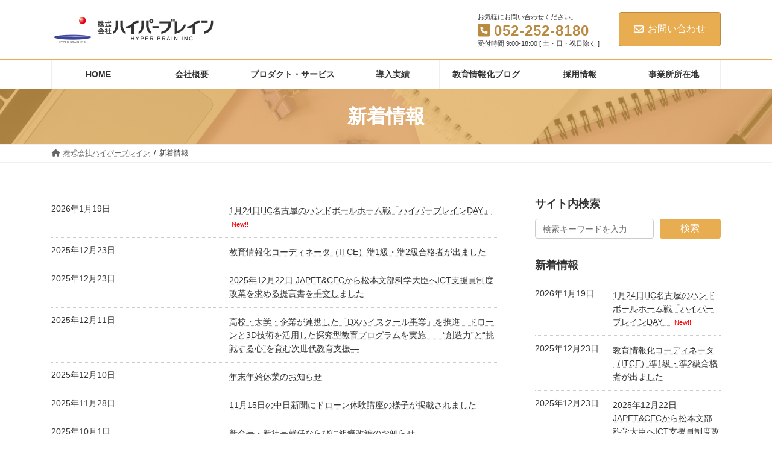

--- FILE ---
content_type: text/html; charset=UTF-8
request_url: https://www.h-b.co.jp/news/
body_size: 93883
content:
<!DOCTYPE html>
<html lang="ja" prefix="og: http://ogp.me/ns# fb: http://ogp.me/ns/fb#">
<head>
<meta charset="utf-8">
<meta http-equiv="X-UA-Compatible" content="IE=edge">
<meta name="viewport" content="width=device-width, initial-scale=1">

<!-- Google Tag Manager -->
<script>(function(w,d,s,l,i){w[l]=w[l]||[];w[l].push({'gtm.start':
new Date().getTime(),event:'gtm.js'});var f=d.getElementsByTagName(s)[0],
j=d.createElement(s),dl=l!='dataLayer'?'&l='+l:'';j.async=true;j.src=
'https://www.googletagmanager.com/gtm.js?id='+i+dl;f.parentNode.insertBefore(j,f);
})(window,document,'script','dataLayer','GTM-WGCBPW6');</script>
<!-- End Google Tag Manager --><title>新着情報 | 株式会社ハイパーブレイン</title>
<meta name='robots' content='max-image-preview:large' />
<link rel='dns-prefetch' href='//www.h-b.co.jp' />
<link rel="alternate" type="application/rss+xml" title="株式会社ハイパーブレイン &raquo; フィード" href="https://www.h-b.co.jp/feed/" />
<link rel="alternate" type="application/rss+xml" title="株式会社ハイパーブレイン &raquo; 新着情報 フィード" href="https://www.h-b.co.jp/news/feed/" />
<style id='wp-img-auto-sizes-contain-inline-css' type='text/css'>
img:is([sizes=auto i],[sizes^="auto," i]){contain-intrinsic-size:3000px 1500px}
/*# sourceURL=wp-img-auto-sizes-contain-inline-css */
</style>
<link rel='stylesheet' id='vkExUnit_common_style-css' href='https://www.h-b.co.jp/cms/wp-content/plugins/vk-all-in-one-expansion-unit/assets/css/vkExUnit_style.css?ver=9.112.4.0' type='text/css' media='all' />
<style id='vkExUnit_common_style-inline-css' type='text/css'>
:root {--ver_page_top_button_url:url(https://www.h-b.co.jp/cms/wp-content/plugins/vk-all-in-one-expansion-unit/assets/images/to-top-btn-icon.svg);}@font-face {font-weight: normal;font-style: normal;font-family: "vk_sns";src: url("https://www.h-b.co.jp/cms/wp-content/plugins/vk-all-in-one-expansion-unit/inc/sns/icons/fonts/vk_sns.eot?-bq20cj");src: url("https://www.h-b.co.jp/cms/wp-content/plugins/vk-all-in-one-expansion-unit/inc/sns/icons/fonts/vk_sns.eot?#iefix-bq20cj") format("embedded-opentype"),url("https://www.h-b.co.jp/cms/wp-content/plugins/vk-all-in-one-expansion-unit/inc/sns/icons/fonts/vk_sns.woff?-bq20cj") format("woff"),url("https://www.h-b.co.jp/cms/wp-content/plugins/vk-all-in-one-expansion-unit/inc/sns/icons/fonts/vk_sns.ttf?-bq20cj") format("truetype"),url("https://www.h-b.co.jp/cms/wp-content/plugins/vk-all-in-one-expansion-unit/inc/sns/icons/fonts/vk_sns.svg?-bq20cj#vk_sns") format("svg");}
.veu_promotion-alert__content--text {border: 1px solid rgba(0,0,0,0.125);padding: 0.5em 1em;border-radius: var(--vk-size-radius);margin-bottom: var(--vk-margin-block-bottom);font-size: 0.875rem;}/* Alert Content部分に段落タグを入れた場合に最後の段落の余白を0にする */.veu_promotion-alert__content--text p:last-of-type{margin-bottom:0;margin-top: 0;}
/*# sourceURL=vkExUnit_common_style-inline-css */
</style>
<link rel='stylesheet' id='vk-header-top-css' href='https://www.h-b.co.jp/cms/wp-content/plugins/lightning-g3-pro-unit/inc/header-top/package/css/header-top.css?ver=0.1.1' type='text/css' media='all' />
<style id='vk-header-top-inline-css' type='text/css'>
/* Header Top */.header-top{color:#ffffff;border-bottom: 1px solid #ededed;}.header-top .nav li a{color:#ffffff;}
/*# sourceURL=vk-header-top-inline-css */
</style>
<style id='wp-block-library-inline-css' type='text/css'>
:root{--wp-block-synced-color:#7a00df;--wp-block-synced-color--rgb:122,0,223;--wp-bound-block-color:var(--wp-block-synced-color);--wp-editor-canvas-background:#ddd;--wp-admin-theme-color:#007cba;--wp-admin-theme-color--rgb:0,124,186;--wp-admin-theme-color-darker-10:#006ba1;--wp-admin-theme-color-darker-10--rgb:0,107,160.5;--wp-admin-theme-color-darker-20:#005a87;--wp-admin-theme-color-darker-20--rgb:0,90,135;--wp-admin-border-width-focus:2px}@media (min-resolution:192dpi){:root{--wp-admin-border-width-focus:1.5px}}.wp-element-button{cursor:pointer}:root .has-very-light-gray-background-color{background-color:#eee}:root .has-very-dark-gray-background-color{background-color:#313131}:root .has-very-light-gray-color{color:#eee}:root .has-very-dark-gray-color{color:#313131}:root .has-vivid-green-cyan-to-vivid-cyan-blue-gradient-background{background:linear-gradient(135deg,#00d084,#0693e3)}:root .has-purple-crush-gradient-background{background:linear-gradient(135deg,#34e2e4,#4721fb 50%,#ab1dfe)}:root .has-hazy-dawn-gradient-background{background:linear-gradient(135deg,#faaca8,#dad0ec)}:root .has-subdued-olive-gradient-background{background:linear-gradient(135deg,#fafae1,#67a671)}:root .has-atomic-cream-gradient-background{background:linear-gradient(135deg,#fdd79a,#004a59)}:root .has-nightshade-gradient-background{background:linear-gradient(135deg,#330968,#31cdcf)}:root .has-midnight-gradient-background{background:linear-gradient(135deg,#020381,#2874fc)}:root{--wp--preset--font-size--normal:16px;--wp--preset--font-size--huge:42px}.has-regular-font-size{font-size:1em}.has-larger-font-size{font-size:2.625em}.has-normal-font-size{font-size:var(--wp--preset--font-size--normal)}.has-huge-font-size{font-size:var(--wp--preset--font-size--huge)}.has-text-align-center{text-align:center}.has-text-align-left{text-align:left}.has-text-align-right{text-align:right}.has-fit-text{white-space:nowrap!important}#end-resizable-editor-section{display:none}.aligncenter{clear:both}.items-justified-left{justify-content:flex-start}.items-justified-center{justify-content:center}.items-justified-right{justify-content:flex-end}.items-justified-space-between{justify-content:space-between}.screen-reader-text{border:0;clip-path:inset(50%);height:1px;margin:-1px;overflow:hidden;padding:0;position:absolute;width:1px;word-wrap:normal!important}.screen-reader-text:focus{background-color:#ddd;clip-path:none;color:#444;display:block;font-size:1em;height:auto;left:5px;line-height:normal;padding:15px 23px 14px;text-decoration:none;top:5px;width:auto;z-index:100000}html :where(.has-border-color){border-style:solid}html :where([style*=border-top-color]){border-top-style:solid}html :where([style*=border-right-color]){border-right-style:solid}html :where([style*=border-bottom-color]){border-bottom-style:solid}html :where([style*=border-left-color]){border-left-style:solid}html :where([style*=border-width]){border-style:solid}html :where([style*=border-top-width]){border-top-style:solid}html :where([style*=border-right-width]){border-right-style:solid}html :where([style*=border-bottom-width]){border-bottom-style:solid}html :where([style*=border-left-width]){border-left-style:solid}html :where(img[class*=wp-image-]){height:auto;max-width:100%}:where(figure){margin:0 0 1em}html :where(.is-position-sticky){--wp-admin--admin-bar--position-offset:var(--wp-admin--admin-bar--height,0px)}@media screen and (max-width:600px){html :where(.is-position-sticky){--wp-admin--admin-bar--position-offset:0px}}
/* VK Color Palettes */:root{ --wp--preset--color--vk-color-primary:#e8ac51}/* --vk-color-primary is deprecated. */:root{ --vk-color-primary: var(--wp--preset--color--vk-color-primary);}:root{ --wp--preset--color--vk-color-primary-dark:#ba8a41}/* --vk-color-primary-dark is deprecated. */:root{ --vk-color-primary-dark: var(--wp--preset--color--vk-color-primary-dark);}:root{ --wp--preset--color--vk-color-primary-vivid:#ffbd59}/* --vk-color-primary-vivid is deprecated. */:root{ --vk-color-primary-vivid: var(--wp--preset--color--vk-color-primary-vivid);}:root{ --wp--preset--color--vk-color-custom-1:#516691}/* --vk-color-custom-1 is deprecated. */:root{ --vk-color-custom-1: var(--wp--preset--color--vk-color-custom-1);}:root{ --wp--preset--color--vk-color-custom-2:#d77856}/* --vk-color-custom-2 is deprecated. */:root{ --vk-color-custom-2: var(--wp--preset--color--vk-color-custom-2);}:root{ --wp--preset--color--vk-color-custom-3:#66ac78}/* --vk-color-custom-3 is deprecated. */:root{ --vk-color-custom-3: var(--wp--preset--color--vk-color-custom-3);}:root{ --wp--preset--color--vk-color-custom-5:#f0f0f0}/* --vk-color-custom-5 is deprecated. */:root{ --vk-color-custom-5: var(--wp--preset--color--vk-color-custom-5);}

/*# sourceURL=wp-block-library-inline-css */
</style><style id='wp-block-image-inline-css' type='text/css'>
.wp-block-image>a,.wp-block-image>figure>a{display:inline-block}.wp-block-image img{box-sizing:border-box;height:auto;max-width:100%;vertical-align:bottom}@media not (prefers-reduced-motion){.wp-block-image img.hide{visibility:hidden}.wp-block-image img.show{animation:show-content-image .4s}}.wp-block-image[style*=border-radius] img,.wp-block-image[style*=border-radius]>a{border-radius:inherit}.wp-block-image.has-custom-border img{box-sizing:border-box}.wp-block-image.aligncenter{text-align:center}.wp-block-image.alignfull>a,.wp-block-image.alignwide>a{width:100%}.wp-block-image.alignfull img,.wp-block-image.alignwide img{height:auto;width:100%}.wp-block-image .aligncenter,.wp-block-image .alignleft,.wp-block-image .alignright,.wp-block-image.aligncenter,.wp-block-image.alignleft,.wp-block-image.alignright{display:table}.wp-block-image .aligncenter>figcaption,.wp-block-image .alignleft>figcaption,.wp-block-image .alignright>figcaption,.wp-block-image.aligncenter>figcaption,.wp-block-image.alignleft>figcaption,.wp-block-image.alignright>figcaption{caption-side:bottom;display:table-caption}.wp-block-image .alignleft{float:left;margin:.5em 1em .5em 0}.wp-block-image .alignright{float:right;margin:.5em 0 .5em 1em}.wp-block-image .aligncenter{margin-left:auto;margin-right:auto}.wp-block-image :where(figcaption){margin-bottom:1em;margin-top:.5em}.wp-block-image.is-style-circle-mask img{border-radius:9999px}@supports ((-webkit-mask-image:none) or (mask-image:none)) or (-webkit-mask-image:none){.wp-block-image.is-style-circle-mask img{border-radius:0;-webkit-mask-image:url('data:image/svg+xml;utf8,<svg viewBox="0 0 100 100" xmlns="http://www.w3.org/2000/svg"><circle cx="50" cy="50" r="50"/></svg>');mask-image:url('data:image/svg+xml;utf8,<svg viewBox="0 0 100 100" xmlns="http://www.w3.org/2000/svg"><circle cx="50" cy="50" r="50"/></svg>');mask-mode:alpha;-webkit-mask-position:center;mask-position:center;-webkit-mask-repeat:no-repeat;mask-repeat:no-repeat;-webkit-mask-size:contain;mask-size:contain}}:root :where(.wp-block-image.is-style-rounded img,.wp-block-image .is-style-rounded img){border-radius:9999px}.wp-block-image figure{margin:0}.wp-lightbox-container{display:flex;flex-direction:column;position:relative}.wp-lightbox-container img{cursor:zoom-in}.wp-lightbox-container img:hover+button{opacity:1}.wp-lightbox-container button{align-items:center;backdrop-filter:blur(16px) saturate(180%);background-color:#5a5a5a40;border:none;border-radius:4px;cursor:zoom-in;display:flex;height:20px;justify-content:center;opacity:0;padding:0;position:absolute;right:16px;text-align:center;top:16px;width:20px;z-index:100}@media not (prefers-reduced-motion){.wp-lightbox-container button{transition:opacity .2s ease}}.wp-lightbox-container button:focus-visible{outline:3px auto #5a5a5a40;outline:3px auto -webkit-focus-ring-color;outline-offset:3px}.wp-lightbox-container button:hover{cursor:pointer;opacity:1}.wp-lightbox-container button:focus{opacity:1}.wp-lightbox-container button:focus,.wp-lightbox-container button:hover,.wp-lightbox-container button:not(:hover):not(:active):not(.has-background){background-color:#5a5a5a40;border:none}.wp-lightbox-overlay{box-sizing:border-box;cursor:zoom-out;height:100vh;left:0;overflow:hidden;position:fixed;top:0;visibility:hidden;width:100%;z-index:100000}.wp-lightbox-overlay .close-button{align-items:center;cursor:pointer;display:flex;justify-content:center;min-height:40px;min-width:40px;padding:0;position:absolute;right:calc(env(safe-area-inset-right) + 16px);top:calc(env(safe-area-inset-top) + 16px);z-index:5000000}.wp-lightbox-overlay .close-button:focus,.wp-lightbox-overlay .close-button:hover,.wp-lightbox-overlay .close-button:not(:hover):not(:active):not(.has-background){background:none;border:none}.wp-lightbox-overlay .lightbox-image-container{height:var(--wp--lightbox-container-height);left:50%;overflow:hidden;position:absolute;top:50%;transform:translate(-50%,-50%);transform-origin:top left;width:var(--wp--lightbox-container-width);z-index:9999999999}.wp-lightbox-overlay .wp-block-image{align-items:center;box-sizing:border-box;display:flex;height:100%;justify-content:center;margin:0;position:relative;transform-origin:0 0;width:100%;z-index:3000000}.wp-lightbox-overlay .wp-block-image img{height:var(--wp--lightbox-image-height);min-height:var(--wp--lightbox-image-height);min-width:var(--wp--lightbox-image-width);width:var(--wp--lightbox-image-width)}.wp-lightbox-overlay .wp-block-image figcaption{display:none}.wp-lightbox-overlay button{background:none;border:none}.wp-lightbox-overlay .scrim{background-color:#fff;height:100%;opacity:.9;position:absolute;width:100%;z-index:2000000}.wp-lightbox-overlay.active{visibility:visible}@media not (prefers-reduced-motion){.wp-lightbox-overlay.active{animation:turn-on-visibility .25s both}.wp-lightbox-overlay.active img{animation:turn-on-visibility .35s both}.wp-lightbox-overlay.show-closing-animation:not(.active){animation:turn-off-visibility .35s both}.wp-lightbox-overlay.show-closing-animation:not(.active) img{animation:turn-off-visibility .25s both}.wp-lightbox-overlay.zoom.active{animation:none;opacity:1;visibility:visible}.wp-lightbox-overlay.zoom.active .lightbox-image-container{animation:lightbox-zoom-in .4s}.wp-lightbox-overlay.zoom.active .lightbox-image-container img{animation:none}.wp-lightbox-overlay.zoom.active .scrim{animation:turn-on-visibility .4s forwards}.wp-lightbox-overlay.zoom.show-closing-animation:not(.active){animation:none}.wp-lightbox-overlay.zoom.show-closing-animation:not(.active) .lightbox-image-container{animation:lightbox-zoom-out .4s}.wp-lightbox-overlay.zoom.show-closing-animation:not(.active) .lightbox-image-container img{animation:none}.wp-lightbox-overlay.zoom.show-closing-animation:not(.active) .scrim{animation:turn-off-visibility .4s forwards}}@keyframes show-content-image{0%{visibility:hidden}99%{visibility:hidden}to{visibility:visible}}@keyframes turn-on-visibility{0%{opacity:0}to{opacity:1}}@keyframes turn-off-visibility{0%{opacity:1;visibility:visible}99%{opacity:0;visibility:visible}to{opacity:0;visibility:hidden}}@keyframes lightbox-zoom-in{0%{transform:translate(calc((-100vw + var(--wp--lightbox-scrollbar-width))/2 + var(--wp--lightbox-initial-left-position)),calc(-50vh + var(--wp--lightbox-initial-top-position))) scale(var(--wp--lightbox-scale))}to{transform:translate(-50%,-50%) scale(1)}}@keyframes lightbox-zoom-out{0%{transform:translate(-50%,-50%) scale(1);visibility:visible}99%{visibility:visible}to{transform:translate(calc((-100vw + var(--wp--lightbox-scrollbar-width))/2 + var(--wp--lightbox-initial-left-position)),calc(-50vh + var(--wp--lightbox-initial-top-position))) scale(var(--wp--lightbox-scale));visibility:hidden}}
/*# sourceURL=https://www.h-b.co.jp/cms/wp-includes/blocks/image/style.min.css */
</style>
<style id='wp-block-search-inline-css' type='text/css'>
.wp-block-search__button{margin-left:10px;word-break:normal}.wp-block-search__button.has-icon{line-height:0}.wp-block-search__button svg{height:1.25em;min-height:24px;min-width:24px;width:1.25em;fill:currentColor;vertical-align:text-bottom}:where(.wp-block-search__button){border:1px solid #ccc;padding:6px 10px}.wp-block-search__inside-wrapper{display:flex;flex:auto;flex-wrap:nowrap;max-width:100%}.wp-block-search__label{width:100%}.wp-block-search.wp-block-search__button-only .wp-block-search__button{box-sizing:border-box;display:flex;flex-shrink:0;justify-content:center;margin-left:0;max-width:100%}.wp-block-search.wp-block-search__button-only .wp-block-search__inside-wrapper{min-width:0!important;transition-property:width}.wp-block-search.wp-block-search__button-only .wp-block-search__input{flex-basis:100%;transition-duration:.3s}.wp-block-search.wp-block-search__button-only.wp-block-search__searchfield-hidden,.wp-block-search.wp-block-search__button-only.wp-block-search__searchfield-hidden .wp-block-search__inside-wrapper{overflow:hidden}.wp-block-search.wp-block-search__button-only.wp-block-search__searchfield-hidden .wp-block-search__input{border-left-width:0!important;border-right-width:0!important;flex-basis:0;flex-grow:0;margin:0;min-width:0!important;padding-left:0!important;padding-right:0!important;width:0!important}:where(.wp-block-search__input){appearance:none;border:1px solid #949494;flex-grow:1;font-family:inherit;font-size:inherit;font-style:inherit;font-weight:inherit;letter-spacing:inherit;line-height:inherit;margin-left:0;margin-right:0;min-width:3rem;padding:8px;text-decoration:unset!important;text-transform:inherit}:where(.wp-block-search__button-inside .wp-block-search__inside-wrapper){background-color:#fff;border:1px solid #949494;box-sizing:border-box;padding:4px}:where(.wp-block-search__button-inside .wp-block-search__inside-wrapper) .wp-block-search__input{border:none;border-radius:0;padding:0 4px}:where(.wp-block-search__button-inside .wp-block-search__inside-wrapper) .wp-block-search__input:focus{outline:none}:where(.wp-block-search__button-inside .wp-block-search__inside-wrapper) :where(.wp-block-search__button){padding:4px 8px}.wp-block-search.aligncenter .wp-block-search__inside-wrapper{margin:auto}.wp-block[data-align=right] .wp-block-search.wp-block-search__button-only .wp-block-search__inside-wrapper{float:right}
/*# sourceURL=https://www.h-b.co.jp/cms/wp-includes/blocks/search/style.min.css */
</style>
<style id='wp-block-group-inline-css' type='text/css'>
.wp-block-group{box-sizing:border-box}:where(.wp-block-group.wp-block-group-is-layout-constrained){position:relative}
/*# sourceURL=https://www.h-b.co.jp/cms/wp-includes/blocks/group/style.min.css */
</style>
<style id='wp-block-paragraph-inline-css' type='text/css'>
.is-small-text{font-size:.875em}.is-regular-text{font-size:1em}.is-large-text{font-size:2.25em}.is-larger-text{font-size:3em}.has-drop-cap:not(:focus):first-letter{float:left;font-size:8.4em;font-style:normal;font-weight:100;line-height:.68;margin:.05em .1em 0 0;text-transform:uppercase}body.rtl .has-drop-cap:not(:focus):first-letter{float:none;margin-left:.1em}p.has-drop-cap.has-background{overflow:hidden}:root :where(p.has-background){padding:1.25em 2.375em}:where(p.has-text-color:not(.has-link-color)) a{color:inherit}p.has-text-align-left[style*="writing-mode:vertical-lr"],p.has-text-align-right[style*="writing-mode:vertical-rl"]{rotate:180deg}
/*# sourceURL=https://www.h-b.co.jp/cms/wp-includes/blocks/paragraph/style.min.css */
</style>
<style id='global-styles-inline-css' type='text/css'>
:root{--wp--preset--aspect-ratio--square: 1;--wp--preset--aspect-ratio--4-3: 4/3;--wp--preset--aspect-ratio--3-4: 3/4;--wp--preset--aspect-ratio--3-2: 3/2;--wp--preset--aspect-ratio--2-3: 2/3;--wp--preset--aspect-ratio--16-9: 16/9;--wp--preset--aspect-ratio--9-16: 9/16;--wp--preset--color--black: #000000;--wp--preset--color--cyan-bluish-gray: #abb8c3;--wp--preset--color--white: #ffffff;--wp--preset--color--pale-pink: #f78da7;--wp--preset--color--vivid-red: #cf2e2e;--wp--preset--color--luminous-vivid-orange: #ff6900;--wp--preset--color--luminous-vivid-amber: #fcb900;--wp--preset--color--light-green-cyan: #7bdcb5;--wp--preset--color--vivid-green-cyan: #00d084;--wp--preset--color--pale-cyan-blue: #8ed1fc;--wp--preset--color--vivid-cyan-blue: #0693e3;--wp--preset--color--vivid-purple: #9b51e0;--wp--preset--color--vk-color-primary: #e8ac51;--wp--preset--color--vk-color-primary-dark: #ba8a41;--wp--preset--color--vk-color-primary-vivid: #ffbd59;--wp--preset--color--vk-color-custom-1: #516691;--wp--preset--color--vk-color-custom-2: #d77856;--wp--preset--color--vk-color-custom-3: #66ac78;--wp--preset--color--vk-color-custom-5: #f0f0f0;--wp--preset--gradient--vivid-cyan-blue-to-vivid-purple: linear-gradient(135deg,rgba(6,147,227,1) 0%,rgb(155,81,224) 100%);--wp--preset--gradient--light-green-cyan-to-vivid-green-cyan: linear-gradient(135deg,rgb(122,220,180) 0%,rgb(0,208,130) 100%);--wp--preset--gradient--luminous-vivid-amber-to-luminous-vivid-orange: linear-gradient(135deg,rgba(252,185,0,1) 0%,rgba(255,105,0,1) 100%);--wp--preset--gradient--luminous-vivid-orange-to-vivid-red: linear-gradient(135deg,rgba(255,105,0,1) 0%,rgb(207,46,46) 100%);--wp--preset--gradient--very-light-gray-to-cyan-bluish-gray: linear-gradient(135deg,rgb(238,238,238) 0%,rgb(169,184,195) 100%);--wp--preset--gradient--cool-to-warm-spectrum: linear-gradient(135deg,rgb(74,234,220) 0%,rgb(151,120,209) 20%,rgb(207,42,186) 40%,rgb(238,44,130) 60%,rgb(251,105,98) 80%,rgb(254,248,76) 100%);--wp--preset--gradient--blush-light-purple: linear-gradient(135deg,rgb(255,206,236) 0%,rgb(152,150,240) 100%);--wp--preset--gradient--blush-bordeaux: linear-gradient(135deg,rgb(254,205,165) 0%,rgb(254,45,45) 50%,rgb(107,0,62) 100%);--wp--preset--gradient--luminous-dusk: linear-gradient(135deg,rgb(255,203,112) 0%,rgb(199,81,192) 50%,rgb(65,88,208) 100%);--wp--preset--gradient--pale-ocean: linear-gradient(135deg,rgb(255,245,203) 0%,rgb(182,227,212) 50%,rgb(51,167,181) 100%);--wp--preset--gradient--electric-grass: linear-gradient(135deg,rgb(202,248,128) 0%,rgb(113,206,126) 100%);--wp--preset--gradient--midnight: linear-gradient(135deg,rgb(2,3,129) 0%,rgb(40,116,252) 100%);--wp--preset--gradient--vivid-green-cyan-to-vivid-cyan-blue: linear-gradient(135deg,rgba(0,208,132,1) 0%,rgba(6,147,227,1) 100%);--wp--preset--font-size--small: 14px;--wp--preset--font-size--medium: 20px;--wp--preset--font-size--large: 24px;--wp--preset--font-size--x-large: 42px;--wp--preset--font-size--regular: 16px;--wp--preset--font-size--huge: 36px;--wp--preset--spacing--20: 0.44rem;--wp--preset--spacing--30: 0.67rem;--wp--preset--spacing--40: 1rem;--wp--preset--spacing--50: 1.5rem;--wp--preset--spacing--60: 2.25rem;--wp--preset--spacing--70: 3.38rem;--wp--preset--spacing--80: 5.06rem;--wp--preset--shadow--natural: 6px 6px 9px rgba(0, 0, 0, 0.2);--wp--preset--shadow--deep: 12px 12px 50px rgba(0, 0, 0, 0.4);--wp--preset--shadow--sharp: 6px 6px 0px rgba(0, 0, 0, 0.2);--wp--preset--shadow--outlined: 6px 6px 0px -3px rgb(255, 255, 255), 6px 6px rgb(0, 0, 0);--wp--preset--shadow--crisp: 6px 6px 0px rgb(0, 0, 0);}:where(.is-layout-flex){gap: 0.5em;}:where(.is-layout-grid){gap: 0.5em;}body .is-layout-flex{display: flex;}.is-layout-flex{flex-wrap: wrap;align-items: center;}.is-layout-flex > :is(*, div){margin: 0;}body .is-layout-grid{display: grid;}.is-layout-grid > :is(*, div){margin: 0;}:where(.wp-block-columns.is-layout-flex){gap: 2em;}:where(.wp-block-columns.is-layout-grid){gap: 2em;}:where(.wp-block-post-template.is-layout-flex){gap: 1.25em;}:where(.wp-block-post-template.is-layout-grid){gap: 1.25em;}.has-black-color{color: var(--wp--preset--color--black) !important;}.has-cyan-bluish-gray-color{color: var(--wp--preset--color--cyan-bluish-gray) !important;}.has-white-color{color: var(--wp--preset--color--white) !important;}.has-pale-pink-color{color: var(--wp--preset--color--pale-pink) !important;}.has-vivid-red-color{color: var(--wp--preset--color--vivid-red) !important;}.has-luminous-vivid-orange-color{color: var(--wp--preset--color--luminous-vivid-orange) !important;}.has-luminous-vivid-amber-color{color: var(--wp--preset--color--luminous-vivid-amber) !important;}.has-light-green-cyan-color{color: var(--wp--preset--color--light-green-cyan) !important;}.has-vivid-green-cyan-color{color: var(--wp--preset--color--vivid-green-cyan) !important;}.has-pale-cyan-blue-color{color: var(--wp--preset--color--pale-cyan-blue) !important;}.has-vivid-cyan-blue-color{color: var(--wp--preset--color--vivid-cyan-blue) !important;}.has-vivid-purple-color{color: var(--wp--preset--color--vivid-purple) !important;}.has-vk-color-primary-color{color: var(--wp--preset--color--vk-color-primary) !important;}.has-vk-color-primary-dark-color{color: var(--wp--preset--color--vk-color-primary-dark) !important;}.has-vk-color-primary-vivid-color{color: var(--wp--preset--color--vk-color-primary-vivid) !important;}.has-vk-color-custom-1-color{color: var(--wp--preset--color--vk-color-custom-1) !important;}.has-vk-color-custom-2-color{color: var(--wp--preset--color--vk-color-custom-2) !important;}.has-vk-color-custom-3-color{color: var(--wp--preset--color--vk-color-custom-3) !important;}.has-vk-color-custom-5-color{color: var(--wp--preset--color--vk-color-custom-5) !important;}.has-black-background-color{background-color: var(--wp--preset--color--black) !important;}.has-cyan-bluish-gray-background-color{background-color: var(--wp--preset--color--cyan-bluish-gray) !important;}.has-white-background-color{background-color: var(--wp--preset--color--white) !important;}.has-pale-pink-background-color{background-color: var(--wp--preset--color--pale-pink) !important;}.has-vivid-red-background-color{background-color: var(--wp--preset--color--vivid-red) !important;}.has-luminous-vivid-orange-background-color{background-color: var(--wp--preset--color--luminous-vivid-orange) !important;}.has-luminous-vivid-amber-background-color{background-color: var(--wp--preset--color--luminous-vivid-amber) !important;}.has-light-green-cyan-background-color{background-color: var(--wp--preset--color--light-green-cyan) !important;}.has-vivid-green-cyan-background-color{background-color: var(--wp--preset--color--vivid-green-cyan) !important;}.has-pale-cyan-blue-background-color{background-color: var(--wp--preset--color--pale-cyan-blue) !important;}.has-vivid-cyan-blue-background-color{background-color: var(--wp--preset--color--vivid-cyan-blue) !important;}.has-vivid-purple-background-color{background-color: var(--wp--preset--color--vivid-purple) !important;}.has-vk-color-primary-background-color{background-color: var(--wp--preset--color--vk-color-primary) !important;}.has-vk-color-primary-dark-background-color{background-color: var(--wp--preset--color--vk-color-primary-dark) !important;}.has-vk-color-primary-vivid-background-color{background-color: var(--wp--preset--color--vk-color-primary-vivid) !important;}.has-vk-color-custom-1-background-color{background-color: var(--wp--preset--color--vk-color-custom-1) !important;}.has-vk-color-custom-2-background-color{background-color: var(--wp--preset--color--vk-color-custom-2) !important;}.has-vk-color-custom-3-background-color{background-color: var(--wp--preset--color--vk-color-custom-3) !important;}.has-vk-color-custom-5-background-color{background-color: var(--wp--preset--color--vk-color-custom-5) !important;}.has-black-border-color{border-color: var(--wp--preset--color--black) !important;}.has-cyan-bluish-gray-border-color{border-color: var(--wp--preset--color--cyan-bluish-gray) !important;}.has-white-border-color{border-color: var(--wp--preset--color--white) !important;}.has-pale-pink-border-color{border-color: var(--wp--preset--color--pale-pink) !important;}.has-vivid-red-border-color{border-color: var(--wp--preset--color--vivid-red) !important;}.has-luminous-vivid-orange-border-color{border-color: var(--wp--preset--color--luminous-vivid-orange) !important;}.has-luminous-vivid-amber-border-color{border-color: var(--wp--preset--color--luminous-vivid-amber) !important;}.has-light-green-cyan-border-color{border-color: var(--wp--preset--color--light-green-cyan) !important;}.has-vivid-green-cyan-border-color{border-color: var(--wp--preset--color--vivid-green-cyan) !important;}.has-pale-cyan-blue-border-color{border-color: var(--wp--preset--color--pale-cyan-blue) !important;}.has-vivid-cyan-blue-border-color{border-color: var(--wp--preset--color--vivid-cyan-blue) !important;}.has-vivid-purple-border-color{border-color: var(--wp--preset--color--vivid-purple) !important;}.has-vk-color-primary-border-color{border-color: var(--wp--preset--color--vk-color-primary) !important;}.has-vk-color-primary-dark-border-color{border-color: var(--wp--preset--color--vk-color-primary-dark) !important;}.has-vk-color-primary-vivid-border-color{border-color: var(--wp--preset--color--vk-color-primary-vivid) !important;}.has-vk-color-custom-1-border-color{border-color: var(--wp--preset--color--vk-color-custom-1) !important;}.has-vk-color-custom-2-border-color{border-color: var(--wp--preset--color--vk-color-custom-2) !important;}.has-vk-color-custom-3-border-color{border-color: var(--wp--preset--color--vk-color-custom-3) !important;}.has-vk-color-custom-5-border-color{border-color: var(--wp--preset--color--vk-color-custom-5) !important;}.has-vivid-cyan-blue-to-vivid-purple-gradient-background{background: var(--wp--preset--gradient--vivid-cyan-blue-to-vivid-purple) !important;}.has-light-green-cyan-to-vivid-green-cyan-gradient-background{background: var(--wp--preset--gradient--light-green-cyan-to-vivid-green-cyan) !important;}.has-luminous-vivid-amber-to-luminous-vivid-orange-gradient-background{background: var(--wp--preset--gradient--luminous-vivid-amber-to-luminous-vivid-orange) !important;}.has-luminous-vivid-orange-to-vivid-red-gradient-background{background: var(--wp--preset--gradient--luminous-vivid-orange-to-vivid-red) !important;}.has-very-light-gray-to-cyan-bluish-gray-gradient-background{background: var(--wp--preset--gradient--very-light-gray-to-cyan-bluish-gray) !important;}.has-cool-to-warm-spectrum-gradient-background{background: var(--wp--preset--gradient--cool-to-warm-spectrum) !important;}.has-blush-light-purple-gradient-background{background: var(--wp--preset--gradient--blush-light-purple) !important;}.has-blush-bordeaux-gradient-background{background: var(--wp--preset--gradient--blush-bordeaux) !important;}.has-luminous-dusk-gradient-background{background: var(--wp--preset--gradient--luminous-dusk) !important;}.has-pale-ocean-gradient-background{background: var(--wp--preset--gradient--pale-ocean) !important;}.has-electric-grass-gradient-background{background: var(--wp--preset--gradient--electric-grass) !important;}.has-midnight-gradient-background{background: var(--wp--preset--gradient--midnight) !important;}.has-small-font-size{font-size: var(--wp--preset--font-size--small) !important;}.has-medium-font-size{font-size: var(--wp--preset--font-size--medium) !important;}.has-large-font-size{font-size: var(--wp--preset--font-size--large) !important;}.has-x-large-font-size{font-size: var(--wp--preset--font-size--x-large) !important;}
/*# sourceURL=global-styles-inline-css */
</style>

<style id='classic-theme-styles-inline-css' type='text/css'>
/*! This file is auto-generated */
.wp-block-button__link{color:#fff;background-color:#32373c;border-radius:9999px;box-shadow:none;text-decoration:none;padding:calc(.667em + 2px) calc(1.333em + 2px);font-size:1.125em}.wp-block-file__button{background:#32373c;color:#fff;text-decoration:none}
/*# sourceURL=/wp-includes/css/classic-themes.min.css */
</style>
<link rel='preload' id='sass-basis-core-css-preload' href='https://www.h-b.co.jp/cms/wp-content/plugins/snow-monkey-forms/dist/css/fallback.css?ver=1766024788' as='style' onload="this.onload=null;this.rel='stylesheet'"/>
<link rel='stylesheet' id='sass-basis-core-css' href='https://www.h-b.co.jp/cms/wp-content/plugins/snow-monkey-forms/dist/css/fallback.css?ver=1766024788' media='print' onload="this.media='all'; this.onload=null;">
<link rel='preload' id='snow-monkey-forms-css-preload' href='https://www.h-b.co.jp/cms/wp-content/plugins/snow-monkey-forms/dist/css/app.css?ver=1766024788' as='style' onload="this.onload=null;this.rel='stylesheet'"/>
<link rel='stylesheet' id='snow-monkey-forms-css' href='https://www.h-b.co.jp/cms/wp-content/plugins/snow-monkey-forms/dist/css/app.css?ver=1766024788' media='print' onload="this.media='all'; this.onload=null;">
<link rel='stylesheet' id='vk-swiper-style-css' href='https://www.h-b.co.jp/cms/wp-content/plugins/vk-blocks-pro/vendor/vektor-inc/vk-swiper/src/assets/css/swiper-bundle.min.css?ver=11.0.2' type='text/css' media='all' />
<link rel='stylesheet' id='lightning-common-style-css' href='https://www.h-b.co.jp/cms/wp-content/themes/lightning/_g3/assets/css/style.css?ver=15.32.4' type='text/css' media='all' />
<style id='lightning-common-style-inline-css' type='text/css'>
/* Lightning */:root {--vk-color-primary:#e8ac51;--vk-color-primary-dark:#ba8a41;--vk-color-primary-vivid:#ffbd59;--g_nav_main_acc_icon_open_url:url(https://www.h-b.co.jp/cms/wp-content/themes/lightning/_g3/inc/vk-mobile-nav/package/images/vk-menu-acc-icon-open-black.svg);--g_nav_main_acc_icon_close_url: url(https://www.h-b.co.jp/cms/wp-content/themes/lightning/_g3/inc/vk-mobile-nav/package/images/vk-menu-close-black.svg);--g_nav_sub_acc_icon_open_url: url(https://www.h-b.co.jp/cms/wp-content/themes/lightning/_g3/inc/vk-mobile-nav/package/images/vk-menu-acc-icon-open-white.svg);--g_nav_sub_acc_icon_close_url: url(https://www.h-b.co.jp/cms/wp-content/themes/lightning/_g3/inc/vk-mobile-nav/package/images/vk-menu-close-white.svg);}
:root{--swiper-navigation-color: #fff;}
:root {--vk-size-text: 16px;}.main-section {}
/* vk-mobile-nav */:root {--vk-mobile-nav-menu-btn-bg-src: url("https://www.h-b.co.jp/cms/wp-content/themes/lightning/_g3/inc/vk-mobile-nav/package/images/vk-menu-btn-black.svg");--vk-mobile-nav-menu-btn-close-bg-src: url("https://www.h-b.co.jp/cms/wp-content/themes/lightning/_g3/inc/vk-mobile-nav/package/images/vk-menu-close-black.svg");--vk-menu-acc-icon-open-black-bg-src: url("https://www.h-b.co.jp/cms/wp-content/themes/lightning/_g3/inc/vk-mobile-nav/package/images/vk-menu-acc-icon-open-black.svg");--vk-menu-acc-icon-open-white-bg-src: url("https://www.h-b.co.jp/cms/wp-content/themes/lightning/_g3/inc/vk-mobile-nav/package/images/vk-menu-acc-icon-open-white.svg");--vk-menu-acc-icon-close-black-bg-src: url("https://www.h-b.co.jp/cms/wp-content/themes/lightning/_g3/inc/vk-mobile-nav/package/images/vk-menu-close-black.svg");--vk-menu-acc-icon-close-white-bg-src: url("https://www.h-b.co.jp/cms/wp-content/themes/lightning/_g3/inc/vk-mobile-nav/package/images/vk-menu-close-white.svg");}
/*# sourceURL=lightning-common-style-inline-css */
</style>
<link rel='stylesheet' id='lightning-design-style-css' href='https://www.h-b.co.jp/cms/wp-content/themes/lightning/_g3/design-skin/origin3/css/style.css?ver=15.32.4' type='text/css' media='all' />
<style id='lightning-design-style-inline-css' type='text/css'>
.tagcloud a:before { font-family: "Font Awesome 5 Free";content: "\f02b";font-weight: bold; }
/* Font switch */.site-header .site-header-logo{ font-family:"メイリオ",Meiryo,"ヒラギノ角ゴ ProN W3", Hiragino Kaku Gothic ProN,sans-serif;font-display: swap;}.global-nav{ font-family:"メイリオ",Meiryo,"ヒラギノ角ゴ ProN W3", Hiragino Kaku Gothic ProN,sans-serif;font-display: swap;}h1,h2,h3,h4,h5,h6,.page-header-title{ font-family:"メイリオ",Meiryo,"ヒラギノ角ゴ ProN W3", Hiragino Kaku Gothic ProN,sans-serif;font-display: swap;}body{ font-family:"メイリオ",Meiryo,"ヒラギノ角ゴ ProN W3", Hiragino Kaku Gothic ProN,sans-serif;font-display: swap;}
.global-nav,.header_scrolled .site-header {border-top:2px solid var(--vk-color-primary);}.header_scrolled .global-nav{border-top:none;}
.vk-campaign-text{color:#fff;background-color:#dd9933;}.vk-campaign-text_btn,.vk-campaign-text_btn:link,.vk-campaign-text_btn:visited,.vk-campaign-text_btn:focus,.vk-campaign-text_btn:active{background:#fff;color:#4c4c4c;}a.vk-campaign-text_btn:hover{background:#eab010;color:#fff;}.vk-campaign-text_link,.vk-campaign-text_link:link,.vk-campaign-text_link:hover,.vk-campaign-text_link:visited,.vk-campaign-text_link:active,.vk-campaign-text_link:focus{color:#fff;}
/* page header */:root{--vk-page-header-url : url(https://www.h-b.co.jp/cms/wp-content/uploads/2024/06/AdobeStock_481253696-scaled.jpeg);}@media ( max-width:575.98px ){:root{--vk-page-header-url : url(https://www.h-b.co.jp/cms/wp-content/uploads/2024/06/AdobeStock_481253696-scaled.jpeg);}}.page-header{ position:relative;color:#fff;background: var(--vk-page-header-url, url(https://www.h-b.co.jp/cms/wp-content/uploads/2024/06/AdobeStock_481253696-scaled.jpeg) ) no-repeat 50% center;background-size: cover;background-attachment: fixed;min-height:5rem;}.page-header::before{content:"";position:absolute;top:0;left:0;background-color:#e8ac51;opacity:0.7;width:100%;height:100%;}
.site-footer {background-color:#f0f0f0;color:#000000;}.site-footer {
						--vk-color-text-body: #000000;
						--vk-color-text-link: #000000;
						--vk-color-text-link-hover: #000000;
					}
/*# sourceURL=lightning-design-style-inline-css */
</style>
<link rel='preload' id='vk-blog-card-css-preload' href='https://www.h-b.co.jp/cms/wp-content/themes/lightning/_g3/inc/vk-wp-oembed-blog-card/package/css/blog-card.css?ver=6.9' as='style' onload="this.onload=null;this.rel='stylesheet'"/>
<link rel='stylesheet' id='vk-blog-card-css' href='https://www.h-b.co.jp/cms/wp-content/themes/lightning/_g3/inc/vk-wp-oembed-blog-card/package/css/blog-card.css?ver=6.9' media='print' onload="this.media='all'; this.onload=null;">
<link rel='preload' id='vk-font-awesome-css-preload' href='https://www.h-b.co.jp/cms/wp-content/plugins/vk-post-author-display/vendor/vektor-inc/font-awesome-versions/src/versions/6/css/all.min.css?ver=6.6.0' as='style' onload="this.onload=null;this.rel='stylesheet'"/>
<link rel='stylesheet' id='vk-font-awesome-css' href='https://www.h-b.co.jp/cms/wp-content/plugins/vk-post-author-display/vendor/vektor-inc/font-awesome-versions/src/versions/6/css/all.min.css?ver=6.6.0' media='print' onload="this.media='all'; this.onload=null;">
<link rel='stylesheet' id='vk-blocks-build-css-css' href='https://www.h-b.co.jp/cms/wp-content/plugins/vk-blocks-pro/build/block-build.css?ver=1.115.1.0' type='text/css' media='all' />
<style id='vk-blocks-build-css-inline-css' type='text/css'>
@media (max-width: 575.98px) {:root,body{--vk-margin-sm:20px;--vk-margin-md:30px;--vk-margin-lg:40px;}}@media (min-width: 576px) and (max-width: 991.98px) {:root,body{--vk-margin-sm:20px;--vk-margin-md:30px;--vk-margin-lg:40px;}}@media (min-width: 992px) {:root,body{--vk-margin-sm:20px;--vk-margin-md:60px;--vk-margin-lg:100px;}}

	:root {
		--vk_image-mask-circle: url(https://www.h-b.co.jp/cms/wp-content/plugins/vk-blocks-pro/inc/vk-blocks/images/circle.svg);
		--vk_image-mask-wave01: url(https://www.h-b.co.jp/cms/wp-content/plugins/vk-blocks-pro/inc/vk-blocks/images/wave01.svg);
		--vk_image-mask-wave02: url(https://www.h-b.co.jp/cms/wp-content/plugins/vk-blocks-pro/inc/vk-blocks/images/wave02.svg);
		--vk_image-mask-wave03: url(https://www.h-b.co.jp/cms/wp-content/plugins/vk-blocks-pro/inc/vk-blocks/images/wave03.svg);
		--vk_image-mask-wave04: url(https://www.h-b.co.jp/cms/wp-content/plugins/vk-blocks-pro/inc/vk-blocks/images/wave04.svg);
	}
	

	:root {

		--vk-balloon-border-width:1px;

		--vk-balloon-speech-offset:-12px;
	}
	

	:root {
		--vk_flow-arrow: url(https://www.h-b.co.jp/cms/wp-content/plugins/vk-blocks-pro/inc/vk-blocks/images/arrow_bottom.svg);
	}
	
/*# sourceURL=vk-blocks-build-css-inline-css */
</style>
<link rel='preload' id='lightning-theme-style-css-preload' href='https://www.h-b.co.jp/cms/wp-content/themes/lightning-child/style.css?ver=15.32.4' as='style' onload="this.onload=null;this.rel='stylesheet'"/>
<link rel='stylesheet' id='lightning-theme-style-css' href='https://www.h-b.co.jp/cms/wp-content/themes/lightning-child/style.css?ver=15.32.4' media='print' onload="this.media='all'; this.onload=null;">
<link rel='stylesheet' id='vk-header-layout-css' href='https://www.h-b.co.jp/cms/wp-content/plugins/lightning-g3-pro-unit/inc/header-layout/package/css/header-layout.css?ver=0.29.10' type='text/css' media='all' />
<style id='vk-header-layout-inline-css' type='text/css'>
/* Header Layout */:root {--vk-header-logo-url:url(https://www.h-b.co.jp/cms/wp-content/uploads/2021/12/logo-550x120-1.png);}
/*# sourceURL=vk-header-layout-inline-css */
</style>
<link rel='stylesheet' id='vk-campaign-text-css' href='https://www.h-b.co.jp/cms/wp-content/plugins/lightning-g3-pro-unit/inc/vk-campaign-text/package/css/vk-campaign-text.css?ver=0.1.0' type='text/css' media='all' />
<link rel='stylesheet' id='vk-mobile-fix-nav-css' href='https://www.h-b.co.jp/cms/wp-content/plugins/lightning-g3-pro-unit/inc/vk-mobile-fix-nav/package/css/vk-mobile-fix-nav.css?ver=0.0.0' type='text/css' media='all' />
<script type="text/javascript" id="vk-blocks/breadcrumb-script-js-extra">
/* <![CDATA[ */
var vkBreadcrumbSeparator = {"separator":""};
//# sourceURL=vk-blocks%2Fbreadcrumb-script-js-extra
/* ]]> */
</script>
<script type="text/javascript" src="https://www.h-b.co.jp/cms/wp-content/plugins/vk-blocks-pro/build/vk-breadcrumb.min.js?ver=1.115.1.0" id="vk-blocks/breadcrumb-script-js"></script>
<script type="text/javascript" src="https://www.h-b.co.jp/cms/wp-content/plugins/qa-heatmap-analytics/js/polyfill/object_assign.js?ver=5.1.2.0" id="qahm-polyfill-object-assign-js"></script>
<script type="text/javascript" src="https://www.h-b.co.jp/cms/wp-content/plugins/qa-heatmap-analytics/cookie-consent-qtag.php?cookie_consent=yes&amp;ver=5.1.2.0" id="qahm-cookie-consent-qtag-js"></script>
<link rel="https://api.w.org/" href="https://www.h-b.co.jp/wp-json/" />  
        <script>  
        var qahmz  = qahmz || {};  
        qahmz.initDate   = new Date();  
        qahmz.domloaded = false;  
        document.addEventListener("DOMContentLoaded",function() {  
            qahmz.domloaded = true;  
        });  
        qahmz.xdm        = "co.jp";  
        qahmz.cookieMode = true;  
        qahmz.debug = false;  
        qahmz.tracking_id = "bbe906796e35cc68";  
        qahmz.send_interval = 3000;  
        qahmz.ajaxurl = "https://www.h-b.co.jp/cms/wp-content/plugins/qa-heatmap-analytics/qahm-ajax.php";  
        qahmz.tracking_hash = "3ced8faabd9f8165";  
        </script>
          
        <script src="https://www.h-b.co.jp/cms/wp-content/qa-zero-data/qtag_js/bbe906796e35cc68/qtag.js" async></script>  
        <script type="application/ld+json">
{
    "@context": "https://schema.org",
    "@type": "BreadcrumbList",
    "itemListElement": [
        {
            "@type": "ListItem",
            "position": 1,
            "name": "株式会社ハイパーブレイン",
            "item": "https://www.h-b.co.jp"
        },
        {
            "@type": "ListItem",
            "position": 2,
            "name": "新着情報"
        }
    ]
}</script><link rel="icon" href="https://www.h-b.co.jp/cms/wp-content/uploads/2021/12/cropped-512x512-1-32x32.png" sizes="32x32" />
<link rel="icon" href="https://www.h-b.co.jp/cms/wp-content/uploads/2021/12/cropped-512x512-1-192x192.png" sizes="192x192" />
<link rel="apple-touch-icon" href="https://www.h-b.co.jp/cms/wp-content/uploads/2021/12/cropped-512x512-1-180x180.png" />
<meta name="msapplication-TileImage" content="https://www.h-b.co.jp/cms/wp-content/uploads/2021/12/cropped-512x512-1-270x270.png" />
		<style type="text/css" id="wp-custom-css">
			/* 文字詰め */
body{
	font-feature-settings: "palt" 1;
}

/* 新着情報ページ以外のサイドバーでは上部共通ウィジェット非表示 */
body:not(.post-type-archive-news):not(.single-news) #block-23 {
	display: none;
}

/* PC時グローバルナビのドロップダウンをキーカラーではなく濃いグレーに変更 */
.global-nav-list > li > ul.sub-menu {
    background-color: #f0f0f0;
}
.global-nav-list > li.menu-item-has-children::after {
	border-bottom-color: #f0f0f0;
}

/* PC時フッターナビゲーションのレイアウト調整 */
@media (min-width:992px) {
		.site-footer-content > .row > .col-lg-6:first-child {
			flex-basis: 30%;
	}
		.site-footer-content > .row > .col-lg-6:last-child {
			flex-basis: 70%;
			display: flex;
			max-width: 100%;
	}
	.site-footer-content > .row > .col-lg-6:last-child > .widget {
			width: 33%;
	}
		.site-footer-content > .row > .col-lg-6:last-child > .widget + .widget {
			margin-left: 10px;
	}
}

/* ①マウスホバー時の背景色を白ではなくキーカラーに */
.global-nav-list  li a:hover {
background-color: #e8ac51;
	color: #ffffff;
}

/* ②サブメニューの文字色を白ではなく黒に */
.global-nav-list .sub-menu li a:link {
	color: #000000 ;
}

/* ③サブメニューの訪問済文字色を白ではなく黒に */
.global-nav-list .sub-menu li a:visited {
	color: #000000 ;
}

/* ④サブメニューマウスホバー時の背景色をキーカラーに */
.global-nav-list .sub-menu li a:hover {
background-color: #e8ac51;
	color: #ffffff;
}

/* ⑤フッター上部の境界線を非表示に */
.site-footer {
border-top: none;
}

/* CLS対策 */
.siteHeader_logo img {
width: 230px;
height: 50px;
}
#padSection .avatar img {
width: 80px;
height: 80px;
}
@media (min-width: 992px) {
.siteHeader_logo img {
width: 275px;
height: 60px;
}
	#padSection .avatar img {
width: 100px;
height: 100px;
}
}		</style>
		
<!-- START - Open Graph and Twitter Card Tags 3.3.7 -->
 <!-- Facebook Open Graph -->
  <meta property="og:locale" content="ja_JP"/>
  <meta property="og:site_name" content="株式会社ハイパーブレイン"/>
  <meta property="og:title" content="株式会社ハイパーブレイン"/>
  <meta property="og:url" content="https://origin.h-b.co.jp/news/"/>
  <meta property="og:type" content="article"/>
  <meta property="og:description" content="教育の情報化に貢献する"/>
  <meta property="og:image" content="https://www.h-b.co.jp/cms/wp-content/uploads/2022/01/main-ogp.png"/>
  <meta property="og:image:url" content="https://www.h-b.co.jp/cms/wp-content/uploads/2022/01/main-ogp.png"/>
  <meta property="og:image:secure_url" content="https://www.h-b.co.jp/cms/wp-content/uploads/2022/01/main-ogp.png"/>
  <meta property="article:publisher" content="https://www.facebook.com/-258443770841768"/>
 <!-- Google+ / Schema.org -->
 <!-- Twitter Cards -->
  <meta name="twitter:title" content="株式会社ハイパーブレイン"/>
  <meta name="twitter:url" content="https://origin.h-b.co.jp/news/"/>
  <meta name="twitter:description" content="教育の情報化に貢献する"/>
  <meta name="twitter:image" content="https://www.h-b.co.jp/cms/wp-content/uploads/2022/01/main-ogp.png"/>
  <meta name="twitter:card" content="summary_large_image"/>
  <meta name="twitter:site" content="@ict_help_hbi"/>
 <!-- SEO -->
  <meta name="description" content="教育の情報化に貢献する"/>
 <!-- Misc. tags -->
 <!-- is_archive -->
<!-- END - Open Graph and Twitter Card Tags 3.3.7 -->
	
<link rel='preload' id='add_google_fonts_Lato-css-preload' href='//fonts.googleapis.com/css2?family=Lato%3Awght%40400%3B700&#038;display=swap&#038;subset=japanese&#038;ver=15.32.4' as='style' onload="this.onload=null;this.rel='stylesheet'"/>
<link rel='stylesheet' id='add_google_fonts_Lato-css' href='//fonts.googleapis.com/css2?family=Lato%3Awght%40400%3B700&#038;display=swap&#038;subset=japanese&#038;ver=15.32.4' media='print' onload="this.media='all'; this.onload=null;">
<link rel='preload' id='add_google_fonts_noto_sans-css-preload' href='//fonts.googleapis.com/css2?family=Noto+Sans+JP%3Awght%40400%3B700&#038;display=swap&#038;subset=japanese&#038;ver=15.32.4' as='style' onload="this.onload=null;this.rel='stylesheet'"/>
<link rel='stylesheet' id='add_google_fonts_noto_sans-css' href='//fonts.googleapis.com/css2?family=Noto+Sans+JP%3Awght%40400%3B700&#038;display=swap&#038;subset=japanese&#038;ver=15.32.4' media='print' onload="this.media='all'; this.onload=null;">
</head>
<body class="archive post-type-archive post-type-archive-news wp-embed-responsive wp-theme-lightning wp-child-theme-lightning-child fa_v6_css vk-blocks device-pc post-type-news">
<a class="skip-link screen-reader-text" href="#main">コンテンツへスキップ</a>
<a class="skip-link screen-reader-text" href="#vk-mobile-nav">ナビゲーションに移動</a>
<!-- Google Tag Manager (noscript) -->
    <noscript><iframe src="https://www.googletagmanager.com/ns.html?id=GTM-WGCBPW6" title="Google Tag Manager (noscript)" height="0" width="0" style="display:none;visibility:hidden"></iframe></noscript>
    <!-- End Google Tag Manager (noscript) -->
<header id="site-header" class="site-header site-header--layout--sub-active">
		<div id="site-header-container" class="site-header-container site-header-container--scrolled--nav-center site-header-container--mobile-width--full container">

				<div class="site-header-logo site-header-logo--scrolled--nav-center site-header-logo--mobile-position--left">
		<a href="https://www.h-b.co.jp/">
			<span><img src="https://www.h-b.co.jp/cms/wp-content/uploads/2021/12/logo-550x120-1.png" alt="株式会社ハイパーブレイン" /></span>
		</a>
		</div>

		<div class="site-header-sub"><p class="contact-txt"><span class="contact-txt-catch">お気軽にお問い合わせください。</span><span class="contact-txt-tel"><i class="fas fa-phone-square contact-txt-tel_icon"></i>052-252-8180</span><span class="contact-txt-time">受付時間 9:00-18:00 [ 土・日・祝日除く ]</span></p><div class="contact-btn"><a href="https://www.h-b.co.jp/contact/" class="btn btn-primary"><i class="far fa-envelope"></i>お問い合わせ</a></div></div>
		<nav id="global-nav" class="global-nav global-nav--layout--penetration global-nav--scrolled--nav-center"><ul id="menu-global" class="menu vk-menu-acc global-nav-list nav"><li id="menu-item-12884" class="menu-item menu-item-type-post_type menu-item-object-page menu-item-home"><a href="https://www.h-b.co.jp/"><strong class="global-nav-name">HOME</strong></a></li>
<li id="menu-item-4037" class="menu-item menu-item-type-post_type menu-item-object-page menu-item-has-children"><a href="https://www.h-b.co.jp/company/"><strong class="global-nav-name">会社概要</strong></a>
<ul class="sub-menu">
	<li id="menu-item-6311" class="menu-item menu-item-type-post_type menu-item-object-page"><a href="https://www.h-b.co.jp/company/">会社概要</a></li>
	<li id="menu-item-4038" class="menu-item menu-item-type-post_type menu-item-object-page"><a href="https://www.h-b.co.jp/company/services/">事業概要</a></li>
	<li id="menu-item-4039" class="menu-item menu-item-type-post_type menu-item-object-page"><a href="https://www.h-b.co.jp/company/qualified-persons/">資格取得者</a></li>
	<li id="menu-item-4040" class="menu-item menu-item-type-post_type menu-item-object-page"><a href="https://www.h-b.co.jp/company/access/">事業所所在地</a></li>
	<li id="menu-item-4041" class="menu-item menu-item-type-post_type menu-item-object-page"><a href="https://www.h-b.co.jp/company/contributions/">社会へのとりくみ</a></li>
	<li id="menu-item-4042" class="menu-item menu-item-type-post_type menu-item-object-page"><a href="https://www.h-b.co.jp/company/privacy-policy/">プライバシーポリシー</a></li>
	<li id="menu-item-12862" class="menu-item menu-item-type-post_type menu-item-object-page"><a href="https://www.h-b.co.jp/company/kjjh/">個人情報保護方針</a></li>
	<li id="menu-item-8206" class="menu-item menu-item-type-post_type menu-item-object-page"><a href="https://www.h-b.co.jp/company/links/">リンク一覧</a></li>
</ul>
</li>
<li id="menu-item-4044" class="menu-item menu-item-type-post_type menu-item-object-page menu-item-has-children"><a href="https://www.h-b.co.jp/solutions/"><strong class="global-nav-name">プロダクト・サービス</strong></a>
<ul class="sub-menu">
	<li id="menu-item-6312" class="menu-item menu-item-type-post_type menu-item-object-page"><a href="https://www.h-b.co.jp/solutions/">プロダクト・サービス一覧</a></li>
	<li id="menu-item-13232" class="menu-item menu-item-type-post_type menu-item-object-page"><a href="https://www.h-b.co.jp/solutions/seeboard/">See+board | 教育委員会ダッシュボード</a></li>
	<li id="menu-item-12881" class="menu-item menu-item-type-post_type menu-item-object-page"><a href="https://www.h-b.co.jp/solutions/dtas/">d+tas | ICT支援サポートツール</a></li>
	<li id="menu-item-12882" class="menu-item menu-item-type-post_type menu-item-object-page"><a href="https://www.h-b.co.jp/solutions/eqbot/">EQ.bot | 教育用AIチャットボット</a></li>
	<li id="menu-item-12883" class="menu-item menu-item-type-post_type menu-item-object-page"><a href="https://www.h-b.co.jp/solutions/smilehub/">SmileHub | 授業実践事例共有サイト</a></li>
	<li id="menu-item-15070" class="menu-item menu-item-type-post_type menu-item-object-page"><a href="https://www.h-b.co.jp/solutions/ai-brain/">AI+brain | 教育用生成AI</a></li>
	<li id="menu-item-10662" class="menu-item menu-item-type-post_type menu-item-object-page"><a href="https://www.h-b.co.jp/solutions/e-learning/">ICT支援員養成講座 | eラーニング</a></li>
	<li id="menu-item-4045" class="menu-item menu-item-type-post_type menu-item-object-page"><a href="https://www.h-b.co.jp/solutions/ict-consulting/">ICT支援員コンサルティング</a></li>
	<li id="menu-item-4046" class="menu-item menu-item-type-post_type menu-item-object-page"><a href="https://www.h-b.co.jp/solutions/about-ict-support/">ICT支援員（サポート）</a></li>
	<li id="menu-item-4048" class="menu-item menu-item-type-post_type menu-item-object-page"><a href="https://www.h-b.co.jp/solutions/educational-consulting/">教育情報化コンサルティング</a></li>
	<li id="menu-item-4050" class="menu-item menu-item-type-post_type menu-item-object-page"><a href="https://www.h-b.co.jp/solutions/help-desk/">ヘルプデスク</a></li>
	<li id="menu-item-4051" class="menu-item menu-item-type-post_type menu-item-object-page"><a href="https://www.h-b.co.jp/solutions/support-university/">大学・高等学校・専門学校へのICT支援</a></li>
	<li id="menu-item-4052" class="menu-item menu-item-type-post_type menu-item-object-page"><a href="https://www.h-b.co.jp/solutions/support-school/">校務支援</a></li>
	<li id="menu-item-4049" class="menu-item menu-item-type-post_type menu-item-object-page"><a href="https://www.h-b.co.jp/solutions/construction/">構築業務</a></li>
	<li id="menu-item-14202" class="menu-item menu-item-type-post_type menu-item-object-page"><a href="https://www.h-b.co.jp/solutions/drone/">ドローン体験プログラム</a></li>
</ul>
</li>
<li id="menu-item-4053" class="menu-item menu-item-type-post_type menu-item-object-page menu-item-has-children"><a href="https://www.h-b.co.jp/introduction/"><strong class="global-nav-name">導入実績</strong></a>
<ul class="sub-menu">
	<li id="menu-item-6729" class="menu-item menu-item-type-post_type menu-item-object-page"><a href="https://www.h-b.co.jp/introduction/detail01/">eラーニング導入実績</a></li>
	<li id="menu-item-4056" class="menu-item menu-item-type-post_type menu-item-object-page"><a href="https://www.h-b.co.jp/introduction/detail02/">ANSHI電子黒板　導入実績</a></li>
	<li id="menu-item-7047" class="menu-item menu-item-type-post_type menu-item-object-page"><a href="https://www.h-b.co.jp/introduction/detail03/">ヘルプデスク　導入実績</a></li>
</ul>
</li>
<li id="menu-item-4060" class="menu-item menu-item-type-post_type menu-item-object-page"><a href="https://www.h-b.co.jp/blog/"><strong class="global-nav-name">教育情報化ブログ</strong></a></li>
<li id="menu-item-16403" class="menu-item menu-item-type-post_type menu-item-object-page menu-item-has-children"><a href="https://www.h-b.co.jp/recruit/"><strong class="global-nav-name">採用情報</strong></a>
<ul class="sub-menu">
	<li id="menu-item-8759" class="menu-item menu-item-type-post_type menu-item-object-page menu-item-has-children"><a href="https://www.h-b.co.jp/recruit/voices/">社員の声</a>
	<ul class="sub-menu">
		<li id="menu-item-8770" class="menu-item menu-item-type-post_type menu-item-object-page"><a href="https://www.h-b.co.jp/recruit/voices/voices_01/">新卒採用を目指す方におすすめのインタビュー</a></li>
		<li id="menu-item-11926" class="menu-item menu-item-type-post_type menu-item-object-page"><a href="https://www.h-b.co.jp/recruit/voices/internship01/">大学生に聞いたハイパーブレイン</a></li>
		<li id="menu-item-14650" class="menu-item menu-item-type-post_type menu-item-object-page"><a href="https://www.h-b.co.jp/recruit/voices/voices_expert_1/">専門分野で活躍する社員　Case1</a></li>
		<li id="menu-item-14766" class="menu-item menu-item-type-post_type menu-item-object-page"><a href="https://www.h-b.co.jp/recruit/voices/voices_expert_2/">専門分野で活躍する社員　Case2</a></li>
		<li id="menu-item-8771" class="menu-item menu-item-type-post_type menu-item-object-page"><a href="https://www.h-b.co.jp/recruit/voices/voices_flexible-working_1/">"自分らしい"働き方をしている社員　Case1</a></li>
		<li id="menu-item-8772" class="menu-item menu-item-type-post_type menu-item-object-page"><a href="https://www.h-b.co.jp/recruit/voices/voices_flexible-working_2/">"自分らしい"働き方をしている社員　Case2</a></li>
		<li id="menu-item-9573" class="menu-item menu-item-type-post_type menu-item-object-page"><a href="https://www.h-b.co.jp/recruit/voices/voices_flexible-working_3/">"自分らしい"働き方をしている社員　Case3</a></li>
		<li id="menu-item-10042" class="menu-item menu-item-type-post_type menu-item-object-page"><a href="https://www.h-b.co.jp/recruit/voices/voices_flexible-working_4/">"自分らしい"働き方をしている社員　Case4</a></li>
	</ul>
</li>
</ul>
</li>
<li id="menu-item-7027" class="menu-item menu-item-type-post_type menu-item-object-page"><a href="https://www.h-b.co.jp/company/access/"><strong class="global-nav-name">事業所所在地</strong></a></li>
</ul></nav>	</div>
	</header>



	<div class="page-header"><div class="page-header-inner container">
<h1 class="page-header-title">新着情報</h1></div></div><!-- [ /.page-header ] -->

	<!-- [ #breadcrumb ] --><div id="breadcrumb" class="breadcrumb"><div class="container"><ol class="breadcrumb-list" itemscope itemtype="https://schema.org/BreadcrumbList"><li class="breadcrumb-list__item breadcrumb-list__item--home" itemprop="itemListElement" itemscope itemtype="http://schema.org/ListItem"><a href="https://www.h-b.co.jp" itemprop="item"><i class="fas fa-fw fa-home"></i><span itemprop="name">株式会社ハイパーブレイン</span></a><meta itemprop="position" content="1" /></li><li class="breadcrumb-list__item" itemprop="itemListElement" itemscope itemtype="http://schema.org/ListItem"><span itemprop="name">新着情報</span><meta itemprop="position" content="2" /></li></ol></div></div><!-- [ /#breadcrumb ] -->


<div class="site-body">
		<div class="site-body-container container">

		<div class="main-section main-section--col--two" id="main" role="main">
			
			

	
		<div class="vk_posts vk_posts-postType-news vk_posts-layout-postListText "><div id="post-16613" class="vk_post vk_post-postType-news postListText post-16613 news type-news status-publish has-post-thumbnail hentry"><span class="postListText_date published">2026年1月19日</span><span class="postListText_singleTermLabel"></span><p class="postListText_title"><a href="https://www.h-b.co.jp/news/20260119_new/">1月24日HC名古屋のハンドボールホーム戦「ハイパーブレインDAY」</a><span class="vk_post_title_new">New!!</span></p></div><div id="post-16498" class="vk_post vk_post-postType-news postListText post-16498 news type-news status-publish has-post-thumbnail hentry"><span class="postListText_date published">2025年12月23日</span><span class="postListText_singleTermLabel"></span><p class="postListText_title"><a href="https://www.h-b.co.jp/news/20251223_new-2/">教育情報化コーディネータ（ITCE）準1級・準2級合格者が出ました</a></p></div><div id="post-16444" class="vk_post vk_post-postType-news postListText post-16444 news type-news status-publish has-post-thumbnail hentry"><span class="postListText_date published">2025年12月23日</span><span class="postListText_singleTermLabel"></span><p class="postListText_title"><a href="https://www.h-b.co.jp/news/20251223_new/">2025年12月22日 JAPET&amp;CECから松本文部科学大臣へICT支援員制度改革を求める提言書を手交しました</a></p></div><div id="post-16471" class="vk_post vk_post-postType-news postListText post-16471 news type-news status-publish has-post-thumbnail hentry"><span class="postListText_date published">2025年12月11日</span><span class="postListText_singleTermLabel"></span><p class="postListText_title"><a href="https://www.h-b.co.jp/news/20251211_new/">高校・大学・企業が連携した「DXハイスクール事業」を推進　ドローンと3D技術を活用した探究型教育プログラムを実施　―“創造力”と“挑戦する心”を育む次世代教育支援―</a></p></div><div id="post-16455" class="vk_post vk_post-postType-news postListText post-16455 news type-news status-publish has-post-thumbnail hentry"><span class="postListText_date published">2025年12月10日</span><span class="postListText_singleTermLabel"></span><p class="postListText_title"><a href="https://www.h-b.co.jp/news/20251210_new/">年末年始休業のお知らせ</a></p></div><div id="post-16390" class="vk_post vk_post-postType-news postListText post-16390 news type-news status-publish has-post-thumbnail hentry"><span class="postListText_date published">2025年11月28日</span><span class="postListText_singleTermLabel"></span><p class="postListText_title"><a href="https://www.h-b.co.jp/news/20251127_new/">11月15日の中日新聞にドローン体験講座の様子が掲載されました</a></p></div><div id="post-16110" class="vk_post vk_post-postType-news postListText post-16110 news type-news status-publish has-post-thumbnail hentry"><span class="postListText_date published">2025年10月1日</span><span class="postListText_singleTermLabel"></span><p class="postListText_title"><a href="https://www.h-b.co.jp/news/20251001_new/">新会長・新社長就任ならびに組織改編のお知らせ</a></p></div><div id="post-16107" class="vk_post vk_post-postType-news postListText post-16107 news type-news status-publish has-post-thumbnail hentry"><span class="postListText_date published">2025年9月25日</span><span class="postListText_singleTermLabel"></span><p class="postListText_title"><a href="https://www.h-b.co.jp/news/20250925_new/">9/19(金)さいたま市立内谷中学校の「未来（みら）くるワーク体験」の一環として、当社取締役大江が自身のキャリアについて講話しました</a></p></div><div id="post-15961" class="vk_post vk_post-postType-news postListText post-15961 news type-news status-publish has-post-thumbnail hentry"><span class="postListText_date published">2025年9月10日</span><span class="postListText_singleTermLabel"></span><p class="postListText_title"><a href="https://www.h-b.co.jp/news/20250910_new/">9/28(日)日本教育工学会 全国大会で、当社取締役大江がICT支援員についてポスター発表を行います</a></p></div><div id="post-16037" class="vk_post vk_post-postType-news postListText post-16037 news type-news status-publish has-post-thumbnail hentry"><span class="postListText_date published">2025年9月9日</span><span class="postListText_singleTermLabel"></span><p class="postListText_title"><a href="https://www.h-b.co.jp/news/20250909_new/">【高校生インターンシップ第4弾】高校生が作成した、ハイパーブレインのCM動画を公開しました</a></p></div></div>

	
	<nav class="navigation pagination" aria-label="投稿のページ送り">
		<h2 class="screen-reader-text">投稿のページ送り</h2>
		<div class="nav-links"><ul class='page-numbers'>
	<li><span aria-current="page" class="page-numbers current"><span class="meta-nav screen-reader-text">固定ページ </span>1</span></li>
	<li><a class="page-numbers" href="https://www.h-b.co.jp/news/page/2/"><span class="meta-nav screen-reader-text">固定ページ </span>2</a></li>
	<li><span class="page-numbers dots">&hellip;</span></li>
	<li><a class="page-numbers" href="https://www.h-b.co.jp/news/page/10/"><span class="meta-nav screen-reader-text">固定ページ </span>10</a></li>
	<li><a class="next page-numbers" href="https://www.h-b.co.jp/news/page/2/">&raquo;</a></li>
</ul>
</div>
	</nav>


					</div><!-- [ /.main-section ] -->

		<div class="sub-section sub-section--col--two">
<aside class="widget widget_block" id="block-22"><h4 class="widget-title sub-section-title">サイト内検索</h4><div class="wp-widget-group__inner-blocks"><form role="search" method="get" action="https://www.h-b.co.jp/" class="wp-block-search__button-outside wp-block-search__text-button wp-block-search"    ><label class="wp-block-search__label" for="wp-block-search__input-2" >検索</label><div class="wp-block-search__inside-wrapper" ><input class="wp-block-search__input" id="wp-block-search__input-2" placeholder="検索キーワードを入力" value="" type="search" name="s" required /><button aria-label="検索" class="wp-block-search__button wp-element-button" type="submit" >検索</button></div></form></div></aside><aside class="widget widget_block" id="block-23"><h4 class="widget-title sub-section-title">新着情報</h4><div class="wp-widget-group__inner-blocks"><div class="vk_posts vk_posts-postType-news vk_posts-layout-postListText vk_postList "><div id="post-16613" class="vk_post vk_post-postType-news postListText post-16613 news type-news status-publish has-post-thumbnail hentry"><span class="postListText_date published">2026年1月19日</span><p class="postListText_title"><a href="https://www.h-b.co.jp/news/20260119_new/">1月24日HC名古屋のハンドボールホーム戦「ハイパーブレインDAY」</a><span class="vk_post_title_new">New!!</span></p></div><div id="post-16498" class="vk_post vk_post-postType-news postListText post-16498 news type-news status-publish has-post-thumbnail hentry"><span class="postListText_date published">2025年12月23日</span><p class="postListText_title"><a href="https://www.h-b.co.jp/news/20251223_new-2/">教育情報化コーディネータ（ITCE）準1級・準2級合格者が出ました</a></p></div><div id="post-16444" class="vk_post vk_post-postType-news postListText post-16444 news type-news status-publish has-post-thumbnail hentry"><span class="postListText_date published">2025年12月23日</span><p class="postListText_title"><a href="https://www.h-b.co.jp/news/20251223_new/">2025年12月22日 JAPET&amp;CECから松本文部科学大臣へICT支援員制度改革を求める提言書を手交しました</a></p></div><div id="post-16471" class="vk_post vk_post-postType-news postListText post-16471 news type-news status-publish has-post-thumbnail hentry"><span class="postListText_date published">2025年12月11日</span><p class="postListText_title"><a href="https://www.h-b.co.jp/news/20251211_new/">高校・大学・企業が連携した「DXハイスクール事業」を推進　ドローンと3D技術を活用した探究型教育プログラムを実施　―“創造力”と“挑戦する心”を育む次世代教育支援―</a></p></div><div id="post-16455" class="vk_post vk_post-postType-news postListText post-16455 news type-news status-publish has-post-thumbnail hentry"><span class="postListText_date published">2025年12月10日</span><p class="postListText_title"><a href="https://www.h-b.co.jp/news/20251210_new/">年末年始休業のお知らせ</a></p></div><div id="post-16390" class="vk_post vk_post-postType-news postListText post-16390 news type-news status-publish has-post-thumbnail hentry"><span class="postListText_date published">2025年11月28日</span><p class="postListText_title"><a href="https://www.h-b.co.jp/news/20251127_new/">11月15日の中日新聞にドローン体験講座の様子が掲載されました</a></p></div><div id="post-16110" class="vk_post vk_post-postType-news postListText post-16110 news type-news status-publish has-post-thumbnail hentry"><span class="postListText_date published">2025年10月1日</span><p class="postListText_title"><a href="https://www.h-b.co.jp/news/20251001_new/">新会長・新社長就任ならびに組織改編のお知らせ</a></p></div><div id="post-16107" class="vk_post vk_post-postType-news postListText post-16107 news type-news status-publish has-post-thumbnail hentry"><span class="postListText_date published">2025年9月25日</span><p class="postListText_title"><a href="https://www.h-b.co.jp/news/20250925_new/">9/19(金)さいたま市立内谷中学校の「未来（みら）くるワーク体験」の一環として、当社取締役大江が自身のキャリアについて講話しました</a></p></div><div id="post-15961" class="vk_post vk_post-postType-news postListText post-15961 news type-news status-publish has-post-thumbnail hentry"><span class="postListText_date published">2025年9月10日</span><p class="postListText_title"><a href="https://www.h-b.co.jp/news/20250910_new/">9/28(日)日本教育工学会 全国大会で、当社取締役大江がICT支援員についてポスター発表を行います</a></p></div><div id="post-16037" class="vk_post vk_post-postType-news postListText post-16037 news type-news status-publish has-post-thumbnail hentry"><span class="postListText_date published">2025年9月9日</span><p class="postListText_title"><a href="https://www.h-b.co.jp/news/20250909_new/">【高校生インターンシップ第4弾】高校生が作成した、ハイパーブレインのCM動画を公開しました</a></p></div></div></div></aside> </div><!-- [ /.sub-section ] -->

	</div><!-- [ /.site-body-container ] -->

	
</div><!-- [ /.site-body ] -->


<footer class="site-footer">

		
				<div class="container site-footer-content">
					<div class="row">
				<div class="col-lg-6 col-md-6"><aside class="widget widget_block" id="block-20">
<div class="wp-block-group"><div class="wp-block-group__inner-container is-layout-flow wp-block-group-is-layout-flow">
<div class="wp-block-vk-blocks-heading"><div class="vk_heading vk_heading-style-plain" style="margin-bottom:0rem"><h2 style="font-size:1.4rem;margin-bottom:0rem" class="vk_heading_title vk_heading_title-style-plain"><span>株式会社ハイパーブレイン</span></h2></div></div>



<p class="mb-0">〒460-0007<br>愛知県名古屋市中区新栄2丁目16-25<br>TEL　052-252-8180<br>FAX　052-252-8185</p>



<figure class="wp-block-image size-full"><a href="https://www.h-b.co.jp/company/access/" target="_blank"><img loading="lazy" decoding="async" width="222" height="46" src="https://www.h-b.co.jp/cms/wp-content/uploads/2022/03/map1.png" alt="事業所所在地" class="wp-image-6974"/></a></figure>



<p></p>



<div class="wp-block-vk-blocks-icon-outer vk_icons">
	<div class="vk_icons_col vk_icons_col-justify-left">
		<div class="wp-block-vk-blocks-icon vk_icon">
			<div class="vk_icon_frame">
				<a href="https://twitter.com/ict_help_hbi" class="vk_icon_link" target="_blank" rel="noopener noreferrer">
					<div class="vk_icon_border has-background" style="background-color:#000;width:calc(20px + 20px);height:calc(20px + 20px)">
						<i style="font-size:20px" class="fab vk_icon_font fa-x-twitter" aria-hidden="true"></i>
					</div>
				</a>
			</div>
		</div>
		<div class="wp-block-vk-blocks-icon vk_icon">
			<div class="vk_icon_frame">
				<a href="https://www.facebook.com/hyperbrain.ict" class="vk_icon_link" target="_blank" rel="noopener noreferrer">
					<div class="vk_icon_border has-background" style="background-color:#0767db;width:calc(20px + 20px);height:calc(20px + 20px)">
						<i style="font-size:20px" class="fab vk_icon_font fa-facebook-square" aria-hidden="true"></i>
					</div>
				</a>
			</div>
		</div>
		<div class="wp-block-vk-blocks-icon vk_icon">
			<div class="vk_icon_frame">
				<a href="https://www.youtube.com/@user-zf7rn1ek3g/" class="vk_icon_link" target="_blank" rel="noopener noreferrer">
					<div class="vk_icon_border has-background" style="background-color:#ff001b;width:calc(20px + 20px);height:calc(20px + 20px)">
						<i style="font-size:20px" class="fab vk_icon_font fa-youtube" aria-hidden="true"></i>
					</div>
				</a>
			</div>
		</div>
	</div>
</div>
</div></div>
</aside><aside class="widget widget_block widget_media_image" id="block-26">
<figure class="wp-block-image size-full"><a href="https://mbp-japan.com/aichi/hyperbrain/" target="_blank" rel=" noreferrer noopener"><img loading="lazy" decoding="async" width="232" height="58" src="https://www.h-b.co.jp/cms/wp-content/uploads/2025/03/aichi-banner02.gif" alt="マイベストプロ愛知に掲載されました
。朝日新聞がおススめする専門家サイトで掲載中！" class="wp-image-14953"/></a></figure>
</aside></div><div class="col-lg-6 col-md-6"><aside class="widget widget_nav_menu" id="nav_menu-2"><div class="menu-footer-sitemap-01-container"><ul id="menu-footer-sitemap-01" class="menu"><li id="menu-item-4298" class="menu-item menu-item-type-post_type menu-item-object-page menu-item-home menu-item-4298"><a href="https://www.h-b.co.jp/">株式会社ハイパーブレイン</a></li>
<li id="menu-item-4299" class="menu-item menu-item-type-post_type menu-item-object-page menu-item-has-children menu-item-4299"><a href="https://www.h-b.co.jp/company/">会社概要</a>
<ul class="sub-menu">
	<li id="menu-item-4324" class="menu-item menu-item-type-post_type menu-item-object-page menu-item-4324"><a href="https://www.h-b.co.jp/company/services/">事業概要</a></li>
	<li id="menu-item-4325" class="menu-item menu-item-type-post_type menu-item-object-page menu-item-4325"><a href="https://www.h-b.co.jp/company/qualified-persons/">資格取得者</a></li>
	<li id="menu-item-4326" class="menu-item menu-item-type-post_type menu-item-object-page menu-item-4326"><a href="https://www.h-b.co.jp/company/access/">事業所所在地</a></li>
	<li id="menu-item-4327" class="menu-item menu-item-type-post_type menu-item-object-page menu-item-4327"><a href="https://www.h-b.co.jp/company/contributions/">社会へのとりくみ</a></li>
	<li id="menu-item-4328" class="menu-item menu-item-type-post_type menu-item-object-page menu-item-4328"><a href="https://www.h-b.co.jp/company/privacy-policy/">プライバシーポリシー</a></li>
	<li id="menu-item-12863" class="menu-item menu-item-type-post_type menu-item-object-page menu-item-12863"><a href="https://www.h-b.co.jp/company/kjjh/">個人情報保護方針</a></li>
	<li id="menu-item-8207" class="menu-item menu-item-type-post_type menu-item-object-page menu-item-8207"><a href="https://www.h-b.co.jp/company/links/">リンク一覧</a></li>
</ul>
</li>
</ul></div></aside><aside class="widget widget_nav_menu" id="nav_menu-3"><div class="menu-footer-sitemap-02-container"><ul id="menu-footer-sitemap-02" class="menu"><li id="menu-item-4315" class="menu-item menu-item-type-post_type menu-item-object-page menu-item-has-children menu-item-4315"><a href="https://www.h-b.co.jp/solutions/">プロダクト・サービス</a>
<ul class="sub-menu">
	<li id="menu-item-13233" class="menu-item menu-item-type-post_type menu-item-object-page menu-item-13233"><a href="https://www.h-b.co.jp/solutions/seeboard/">See+board | 教育委員会ダッシュボード</a></li>
	<li id="menu-item-12887" class="menu-item menu-item-type-post_type menu-item-object-page menu-item-12887"><a href="https://www.h-b.co.jp/solutions/dtas/">d+tas | ICT支援サポートツール</a></li>
	<li id="menu-item-12885" class="menu-item menu-item-type-post_type menu-item-object-page menu-item-12885"><a href="https://www.h-b.co.jp/solutions/eqbot/">EQ.bot | 教育用AIチャットボット</a></li>
	<li id="menu-item-12886" class="menu-item menu-item-type-post_type menu-item-object-page menu-item-12886"><a href="https://www.h-b.co.jp/solutions/smilehub/">SmileHub | 授業実践事例共有サイト</a></li>
	<li id="menu-item-15071" class="menu-item menu-item-type-post_type menu-item-object-page menu-item-15071"><a href="https://www.h-b.co.jp/solutions/ai-brain/">AI+brain | 教育用生成AI</a></li>
	<li id="menu-item-10663" class="menu-item menu-item-type-post_type menu-item-object-page menu-item-10663"><a href="https://www.h-b.co.jp/solutions/e-learning/">ICT支援員養成講座 | eラーニング</a></li>
	<li id="menu-item-4316" class="menu-item menu-item-type-post_type menu-item-object-page menu-item-4316"><a href="https://www.h-b.co.jp/solutions/ict-consulting/">ICT支援員コンサルティング</a></li>
	<li id="menu-item-4317" class="menu-item menu-item-type-post_type menu-item-object-page menu-item-4317"><a href="https://www.h-b.co.jp/solutions/about-ict-support/">ICT支援員（サポート）</a></li>
	<li id="menu-item-4319" class="menu-item menu-item-type-post_type menu-item-object-page menu-item-4319"><a href="https://www.h-b.co.jp/solutions/educational-consulting/">教育情報化コンサルティング</a></li>
	<li id="menu-item-4321" class="menu-item menu-item-type-post_type menu-item-object-page menu-item-4321"><a href="https://www.h-b.co.jp/solutions/help-desk/">ヘルプデスク</a></li>
	<li id="menu-item-4322" class="menu-item menu-item-type-post_type menu-item-object-page menu-item-4322"><a href="https://www.h-b.co.jp/solutions/support-university/">大学・高等学校・専門学校へのICT支援</a></li>
	<li id="menu-item-4323" class="menu-item menu-item-type-post_type menu-item-object-page menu-item-4323"><a href="https://www.h-b.co.jp/solutions/support-school/">校務支援</a></li>
	<li id="menu-item-4320" class="menu-item menu-item-type-post_type menu-item-object-page menu-item-4320"><a href="https://www.h-b.co.jp/solutions/construction/">構築業務</a></li>
	<li id="menu-item-14201" class="menu-item menu-item-type-post_type menu-item-object-page menu-item-14201"><a href="https://www.h-b.co.jp/solutions/drone/">ドローン体験プログラム</a></li>
</ul>
</li>
</ul></div></aside><aside class="widget widget_nav_menu" id="nav_menu-5"><div class="menu-footer-sitemap-03-container"><ul id="menu-footer-sitemap-03" class="menu"><li id="menu-item-4312" class="menu-item menu-item-type-post_type menu-item-object-page menu-item-has-children menu-item-4312"><a href="https://www.h-b.co.jp/introduction/">導入実績</a>
<ul class="sub-menu">
	<li id="menu-item-6730" class="menu-item menu-item-type-post_type menu-item-object-page menu-item-6730"><a href="https://www.h-b.co.jp/introduction/detail01/">eラーニング　導入実績</a></li>
	<li id="menu-item-4314" class="menu-item menu-item-type-post_type menu-item-object-page menu-item-4314"><a href="https://www.h-b.co.jp/introduction/detail02/">ANSHI電子黒板　導入実績</a></li>
	<li id="menu-item-7043" class="menu-item menu-item-type-post_type menu-item-object-page menu-item-7043"><a href="https://www.h-b.co.jp/introduction/detail03/">ヘルプデスク　導入実績</a></li>
</ul>
</li>
<li id="menu-item-4330" class="menu-item menu-item-type-post_type menu-item-object-page menu-item-4330"><a href="https://www.h-b.co.jp/blog/">教育情報化ブログ</a></li>
<li id="menu-item-4364" class="menu-item menu-item-type-custom menu-item-object-custom current-menu-item menu-item-4364 current-menu-ancestor"><a href="/news/" aria-current="page">新着情報</a></li>
<li id="menu-item-16405" class="menu-item menu-item-type-post_type menu-item-object-page menu-item-has-children menu-item-16405"><a href="https://www.h-b.co.jp/recruit/">採用情報</a>
<ul class="sub-menu">
	<li id="menu-item-8769" class="menu-item menu-item-type-post_type menu-item-object-page menu-item-8769"><a href="https://www.h-b.co.jp/recruit/voices/">社員の声</a></li>
</ul>
</li>
<li id="menu-item-12920" class="menu-item menu-item-type-post_type menu-item-object-page menu-item-12920"><a href="https://www.h-b.co.jp/contact/">お問い合わせ</a></li>
</ul></div></aside></div>			</div>
				</div>
	
	
	<div class="container site-footer-copyright">
			<p>Copyright &copy; 株式会社ハイパーブレイン All Rights Reserved.</p>	</div>
</footer> 
<div id="vk-mobile-nav-menu-btn" class="vk-mobile-nav-menu-btn position-right">MENU</div><div class="vk-mobile-nav vk-mobile-nav-drop-in" id="vk-mobile-nav"><nav class="vk-mobile-nav-menu-outer" role="navigation"><ul id="menu-global-1" class="vk-menu-acc menu"><li id="menu-item-12884" class="menu-item menu-item-type-post_type menu-item-object-page menu-item-home menu-item-12884"><a href="https://www.h-b.co.jp/">HOME</a></li>
<li id="menu-item-4037" class="menu-item menu-item-type-post_type menu-item-object-page menu-item-has-children menu-item-4037"><a href="https://www.h-b.co.jp/company/">会社概要</a>
<ul class="sub-menu">
	<li id="menu-item-6311" class="menu-item menu-item-type-post_type menu-item-object-page menu-item-6311"><a href="https://www.h-b.co.jp/company/">会社概要</a></li>
	<li id="menu-item-4038" class="menu-item menu-item-type-post_type menu-item-object-page menu-item-4038"><a href="https://www.h-b.co.jp/company/services/">事業概要</a></li>
	<li id="menu-item-4039" class="menu-item menu-item-type-post_type menu-item-object-page menu-item-4039"><a href="https://www.h-b.co.jp/company/qualified-persons/">資格取得者</a></li>
	<li id="menu-item-4040" class="menu-item menu-item-type-post_type menu-item-object-page menu-item-4040"><a href="https://www.h-b.co.jp/company/access/">事業所所在地</a></li>
	<li id="menu-item-4041" class="menu-item menu-item-type-post_type menu-item-object-page menu-item-4041"><a href="https://www.h-b.co.jp/company/contributions/">社会へのとりくみ</a></li>
	<li id="menu-item-4042" class="menu-item menu-item-type-post_type menu-item-object-page menu-item-4042"><a href="https://www.h-b.co.jp/company/privacy-policy/">プライバシーポリシー</a></li>
	<li id="menu-item-12862" class="menu-item menu-item-type-post_type menu-item-object-page menu-item-12862"><a href="https://www.h-b.co.jp/company/kjjh/">個人情報保護方針</a></li>
	<li id="menu-item-8206" class="menu-item menu-item-type-post_type menu-item-object-page menu-item-8206"><a href="https://www.h-b.co.jp/company/links/">リンク一覧</a></li>
</ul>
</li>
<li id="menu-item-4044" class="menu-item menu-item-type-post_type menu-item-object-page menu-item-has-children menu-item-4044"><a href="https://www.h-b.co.jp/solutions/">プロダクト・サービス</a>
<ul class="sub-menu">
	<li id="menu-item-6312" class="menu-item menu-item-type-post_type menu-item-object-page menu-item-6312"><a href="https://www.h-b.co.jp/solutions/">プロダクト・サービス一覧</a></li>
	<li id="menu-item-13232" class="menu-item menu-item-type-post_type menu-item-object-page menu-item-13232"><a href="https://www.h-b.co.jp/solutions/seeboard/">See+board | 教育委員会ダッシュボード</a></li>
	<li id="menu-item-12881" class="menu-item menu-item-type-post_type menu-item-object-page menu-item-12881"><a href="https://www.h-b.co.jp/solutions/dtas/">d+tas | ICT支援サポートツール</a></li>
	<li id="menu-item-12882" class="menu-item menu-item-type-post_type menu-item-object-page menu-item-12882"><a href="https://www.h-b.co.jp/solutions/eqbot/">EQ.bot | 教育用AIチャットボット</a></li>
	<li id="menu-item-12883" class="menu-item menu-item-type-post_type menu-item-object-page menu-item-12883"><a href="https://www.h-b.co.jp/solutions/smilehub/">SmileHub | 授業実践事例共有サイト</a></li>
	<li id="menu-item-15070" class="menu-item menu-item-type-post_type menu-item-object-page menu-item-15070"><a href="https://www.h-b.co.jp/solutions/ai-brain/">AI+brain | 教育用生成AI</a></li>
	<li id="menu-item-10662" class="menu-item menu-item-type-post_type menu-item-object-page menu-item-10662"><a href="https://www.h-b.co.jp/solutions/e-learning/">ICT支援員養成講座 | eラーニング</a></li>
	<li id="menu-item-4045" class="menu-item menu-item-type-post_type menu-item-object-page menu-item-4045"><a href="https://www.h-b.co.jp/solutions/ict-consulting/">ICT支援員コンサルティング</a></li>
	<li id="menu-item-4046" class="menu-item menu-item-type-post_type menu-item-object-page menu-item-4046"><a href="https://www.h-b.co.jp/solutions/about-ict-support/">ICT支援員（サポート）</a></li>
	<li id="menu-item-4048" class="menu-item menu-item-type-post_type menu-item-object-page menu-item-4048"><a href="https://www.h-b.co.jp/solutions/educational-consulting/">教育情報化コンサルティング</a></li>
	<li id="menu-item-4050" class="menu-item menu-item-type-post_type menu-item-object-page menu-item-4050"><a href="https://www.h-b.co.jp/solutions/help-desk/">ヘルプデスク</a></li>
	<li id="menu-item-4051" class="menu-item menu-item-type-post_type menu-item-object-page menu-item-4051"><a href="https://www.h-b.co.jp/solutions/support-university/">大学・高等学校・専門学校へのICT支援</a></li>
	<li id="menu-item-4052" class="menu-item menu-item-type-post_type menu-item-object-page menu-item-4052"><a href="https://www.h-b.co.jp/solutions/support-school/">校務支援</a></li>
	<li id="menu-item-4049" class="menu-item menu-item-type-post_type menu-item-object-page menu-item-4049"><a href="https://www.h-b.co.jp/solutions/construction/">構築業務</a></li>
	<li id="menu-item-14202" class="menu-item menu-item-type-post_type menu-item-object-page menu-item-14202"><a href="https://www.h-b.co.jp/solutions/drone/">ドローン体験プログラム</a></li>
</ul>
</li>
<li id="menu-item-4053" class="menu-item menu-item-type-post_type menu-item-object-page menu-item-has-children menu-item-4053"><a href="https://www.h-b.co.jp/introduction/">導入実績</a>
<ul class="sub-menu">
	<li id="menu-item-6729" class="menu-item menu-item-type-post_type menu-item-object-page menu-item-6729"><a href="https://www.h-b.co.jp/introduction/detail01/">eラーニング導入実績</a></li>
	<li id="menu-item-4056" class="menu-item menu-item-type-post_type menu-item-object-page menu-item-4056"><a href="https://www.h-b.co.jp/introduction/detail02/">ANSHI電子黒板　導入実績</a></li>
	<li id="menu-item-7047" class="menu-item menu-item-type-post_type menu-item-object-page menu-item-7047"><a href="https://www.h-b.co.jp/introduction/detail03/">ヘルプデスク　導入実績</a></li>
</ul>
</li>
<li id="menu-item-4060" class="menu-item menu-item-type-post_type menu-item-object-page menu-item-4060"><a href="https://www.h-b.co.jp/blog/">教育情報化ブログ</a></li>
<li id="menu-item-16403" class="menu-item menu-item-type-post_type menu-item-object-page menu-item-has-children menu-item-16403"><a href="https://www.h-b.co.jp/recruit/">採用情報</a>
<ul class="sub-menu">
	<li id="menu-item-8759" class="menu-item menu-item-type-post_type menu-item-object-page menu-item-has-children menu-item-8759"><a href="https://www.h-b.co.jp/recruit/voices/">社員の声</a>
	<ul class="sub-menu">
		<li id="menu-item-8770" class="menu-item menu-item-type-post_type menu-item-object-page menu-item-8770"><a href="https://www.h-b.co.jp/recruit/voices/voices_01/">新卒採用を目指す方におすすめのインタビュー</a></li>
		<li id="menu-item-11926" class="menu-item menu-item-type-post_type menu-item-object-page menu-item-11926"><a href="https://www.h-b.co.jp/recruit/voices/internship01/">大学生に聞いたハイパーブレイン</a></li>
		<li id="menu-item-14650" class="menu-item menu-item-type-post_type menu-item-object-page menu-item-14650"><a href="https://www.h-b.co.jp/recruit/voices/voices_expert_1/">専門分野で活躍する社員　Case1</a></li>
		<li id="menu-item-14766" class="menu-item menu-item-type-post_type menu-item-object-page menu-item-14766"><a href="https://www.h-b.co.jp/recruit/voices/voices_expert_2/">専門分野で活躍する社員　Case2</a></li>
		<li id="menu-item-8771" class="menu-item menu-item-type-post_type menu-item-object-page menu-item-8771"><a href="https://www.h-b.co.jp/recruit/voices/voices_flexible-working_1/">"自分らしい"働き方をしている社員　Case1</a></li>
		<li id="menu-item-8772" class="menu-item menu-item-type-post_type menu-item-object-page menu-item-8772"><a href="https://www.h-b.co.jp/recruit/voices/voices_flexible-working_2/">"自分らしい"働き方をしている社員　Case2</a></li>
		<li id="menu-item-9573" class="menu-item menu-item-type-post_type menu-item-object-page menu-item-9573"><a href="https://www.h-b.co.jp/recruit/voices/voices_flexible-working_3/">"自分らしい"働き方をしている社員　Case3</a></li>
		<li id="menu-item-10042" class="menu-item menu-item-type-post_type menu-item-object-page menu-item-10042"><a href="https://www.h-b.co.jp/recruit/voices/voices_flexible-working_4/">"自分らしい"働き方をしている社員　Case4</a></li>
	</ul>
</li>
</ul>
</li>
<li id="menu-item-7027" class="menu-item menu-item-type-post_type menu-item-object-page menu-item-7027"><a href="https://www.h-b.co.jp/company/access/">事業所所在地</a></li>
</ul></nav></div>
<script type="speculationrules">
{"prefetch":[{"source":"document","where":{"and":[{"href_matches":"/*"},{"not":{"href_matches":["/cms/wp-*.php","/cms/wp-admin/*","/cms/wp-content/uploads/*","/cms/wp-content/*","/cms/wp-content/plugins/*","/cms/wp-content/themes/lightning-child/*","/cms/wp-content/themes/lightning/_g3/*","/*\\?(.+)"]}},{"not":{"selector_matches":"a[rel~=\"nofollow\"]"}},{"not":{"selector_matches":".no-prefetch, .no-prefetch a"}}]},"eagerness":"conservative"}]}
</script>
<a href="#top" id="page_top" class="page_top_btn">PAGE TOP</a><script type="text/javascript" id="vk-blocks/table-of-contents-new-script-js-extra">
/* <![CDATA[ */
var vkBlocksTocApi = {"apiUrl":"https://www.h-b.co.jp/wp-json/vk-blocks/v1/toc_settings"};
//# sourceURL=vk-blocks%2Ftable-of-contents-new-script-js-extra
/* ]]> */
</script>
<script type="text/javascript" src="https://www.h-b.co.jp/cms/wp-content/plugins/vk-blocks-pro/build/vk-table-of-contents-new.min.js?ver=1.115.1.0" id="vk-blocks/table-of-contents-new-script-js"></script>
<script type="text/javascript" id="vkExUnit_master-js-js-extra">
/* <![CDATA[ */
var vkExOpt = {"ajax_url":"https://www.h-b.co.jp/cms/wp-admin/admin-ajax.php"};
//# sourceURL=vkExUnit_master-js-js-extra
/* ]]> */
</script>
<script type="text/javascript" src="https://www.h-b.co.jp/cms/wp-content/plugins/vk-all-in-one-expansion-unit/assets/js/all.min.js?ver=9.112.4.0" id="vkExUnit_master-js-js"></script>
<script type="text/javascript" id="snow-monkey-forms-js-before">
/* <![CDATA[ */
var snowmonkeyforms = {"view_json_url":"https:\/\/www.h-b.co.jp\/wp-json\/snow-monkey-form\/v1\/view?ver=1768822499","nonce":"d7006ad20b"}
//# sourceURL=snow-monkey-forms-js-before
/* ]]> */
</script>
<script type="text/javascript" src="https://www.h-b.co.jp/cms/wp-content/plugins/snow-monkey-forms/dist/js/app.js?ver=1766024788" id="snow-monkey-forms-js"></script>
<script type="text/javascript" src="https://www.h-b.co.jp/cms/wp-content/plugins/vk-blocks-pro/vendor/vektor-inc/vk-swiper/src/assets/js/swiper-bundle.min.js?ver=11.0.2" id="vk-swiper-script-js"></script>
<script type="text/javascript" id="vk-swiper-script-js-after">
/* <![CDATA[ */
var lightning_swiper = new Swiper('.lightning_swiper', {"slidesPerView":1,"spaceBetween":0,"loop":true,"autoplay":{"delay":"4000"},"pagination":{"el":".swiper-pagination","clickable":true},"navigation":{"nextEl":".swiper-button-next","prevEl":".swiper-button-prev"},"effect":"slide"});
//# sourceURL=vk-swiper-script-js-after
/* ]]> */
</script>
<script type="text/javascript" src="https://www.h-b.co.jp/cms/wp-content/plugins/vk-blocks-pro/build/vk-slider.min.js?ver=1.115.1.0" id="vk-blocks-slider-js"></script>
<script type="text/javascript" src="https://www.h-b.co.jp/cms/wp-content/plugins/vk-blocks-pro/build/vk-accordion.min.js?ver=1.115.1.0" id="vk-blocks-accordion-js"></script>
<script type="text/javascript" src="https://www.h-b.co.jp/cms/wp-content/plugins/vk-blocks-pro/build/vk-animation.min.js?ver=1.115.1.0" id="vk-blocks-animation-js"></script>
<script type="text/javascript" src="https://www.h-b.co.jp/cms/wp-content/plugins/vk-blocks-pro/build/vk-breadcrumb.min.js?ver=1.115.1.0" id="vk-blocks-breadcrumb-js"></script>
<script type="text/javascript" src="https://www.h-b.co.jp/cms/wp-content/plugins/vk-blocks-pro/build/vk-faq2.min.js?ver=1.115.1.0" id="vk-blocks-faq2-js"></script>
<script type="text/javascript" src="https://www.h-b.co.jp/cms/wp-content/plugins/vk-blocks-pro/build/vk-fixed-display.min.js?ver=1.115.1.0" id="vk-blocks-fixed-display-js"></script>
<script type="text/javascript" src="https://www.h-b.co.jp/cms/wp-content/plugins/vk-blocks-pro/build/vk-tab.min.js?ver=1.115.1.0" id="vk-blocks-tab-js"></script>
<script type="text/javascript" src="https://www.h-b.co.jp/cms/wp-content/plugins/vk-blocks-pro/build/vk-table-of-contents-new.min.js?ver=1.115.1.0" id="vk-blocks-table-of-contents-new-js"></script>
<script type="text/javascript" src="https://www.h-b.co.jp/cms/wp-content/plugins/vk-blocks-pro/build/vk-post-list-slider.min.js?ver=1.115.1.0" id="vk-blocks-post-list-slider-js"></script>
<script type="text/javascript" id="lightning-js-js-extra">
/* <![CDATA[ */
var lightningOpt = {"header_scrool":"1","add_header_offset_margin":"1"};
//# sourceURL=lightning-js-js-extra
/* ]]> */
</script>
<script type="text/javascript" src="https://www.h-b.co.jp/cms/wp-content/themes/lightning/_g3/assets/js/main.js?ver=15.32.4" id="lightning-js-js"></script>
<script type="text/javascript" src="https://www.h-b.co.jp/cms/wp-content/plugins/vk-all-in-one-expansion-unit/inc/smooth-scroll/js/smooth-scroll.min.js?ver=9.112.4.0" id="smooth-scroll-js-js"></script>
</body>
</html>